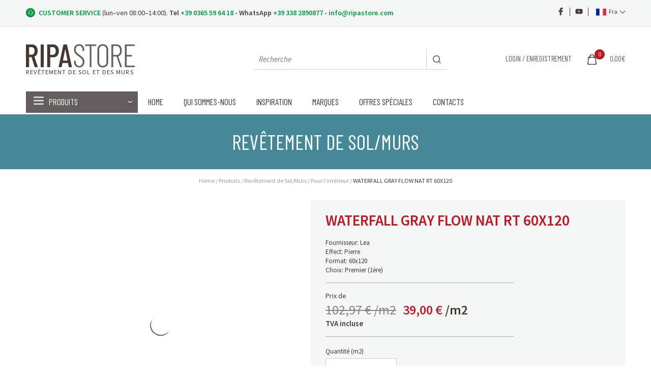

--- FILE ---
content_type: text/html; charset=UTF-8
request_url: https://www.ripastore.com/pavimenti-gres/waterfall-gray-flow-nat-rt-60x120-0017058.html
body_size: 16880
content:
<!DOCTYPE html>
<html class="no-js" lang="fr-FR">
    <head>
		<!--{ripa_localizzazione_prodotto}-->
        <title>Rev&ecirc;tement de Sol Lea WATERFALL GRAY FLOW NAT RT 60X120 - Ripastore</title>
        <meta name="description" content="Produit par Lea, le Waterfall Gray Flow Nat Rt 60x120 c&#039;est un rev&ecirc;tement de sol façon pierre. Made in Italy, TVA et frais de livraison inclus!">
		<meta name="keywords" content="Rev&ecirc;tement de Sol Lea WATERFALL GRAY FLOW NAT RT 60X120, Lea, Premier (1ère) choix, ">
		<link rel="canonical" href="https://www.ripastore.com/planchers-sols-gres/waterfall-gray-flow-nat-rt-60x120-0017058.html">
        <meta name="viewport" content="width=device-width,user-scalable=1,minimum-scale=.5,maximum-scale=3">
<meta charset="utf-8">

<!-- CSS esterni -->
<link href="//fonts.googleapis.com/css?family=Barlow+Condensed:300,400,600|Source+Sans+Pro:300,400,400i,600,700" rel="stylesheet">
<link href="/js/vendor/fancyapps/jquery.fancybox.css" rel="stylesheet">
<!-- // CSS esterni -->

<!-- 
    CSS SITO
    le media query sono definite nei css invece che come attributi del tag <link> 
    per facilitare eventuale unificazione / minificazione dei css
-->
<link href="/css/form.css" rel="stylesheet" type="text/css">
<link href="/css/main.css" rel="stylesheet" type="text/css">
 <link href="/css/custom.css" rel="stylesheet" type="text/css">
 <link href="/css/new_coockies_popup.css" rel="stylesheet" type="text/css"> <!--css per pop-up coockie-->
<link href="/css/main_smartphone.css" rel="stylesheet" type="text/css"><!-- max width 1023 -->
<link href="/css/main_tablet.css" rel="stylesheet" type="text/css">
<link href="/css/main_desktop.css" rel="stylesheet" type="text/css"><!-- min width 1024 -->
<link href="/css/menu2.css" rel="stylesheet" type="text/css">
<link rel="stylesheet" href="/font-awesome/css/font-awesome.min.css">

<!-- CSS per il solo menu -->
<link rel="stylesheet" type="text/css" href="/css/menu.css">

<link href="/css/jquery-ui.min.css" rel="stylesheet" type="text/css">
<link href="/css/jquery-ui.theme.min.css" rel="stylesheet" type="text/css">
<!-- // CSS sito -->

<!-- 
    JS INIT
    Funzionalità necessarie all'init della pagina, non spostare
-->
<script src="/js/lib/LoaderManager.js" type="text/javascript"></script>
<script src="/js/boot.js" type="text/javascript"></script>

<link rel="icon" href="/img/favicon.ico" />
<!-- 0,00 -->

<!-- Google Tag Manager -->
<script>(function(w,d,s,l,i){w[l]=w[l]||[];w[l].push({'gtm.start':
    new Date().getTime(),event:'gtm.js'});var f=d.getElementsByTagName(s)[0],
    j=d.createElement(s),dl=l!='dataLayer'?'&l='+l:'';j.async=true;j.src=
    'https://www.googletagmanager.com/gtm.js?id='+i+dl;f.parentNode.insertBefore(j,f);
    })(window,document,'script','dataLayer','GTM-PJRZDW8');</script>
<!-- End Google Tag Manager -->


        <link rel="stylesheet" type="text/css" href="/css/products_common.css">        
		<link rel="stylesheet" type="text/css" href="/css/checkout-cart.css">
        <link rel="stylesheet" type="text/css" href="/css/home.css">
        <link rel="stylesheet" type="text/css" href="/css/products_detail.css">
		<link rel="alternate" href="https://www.ripastore.com/pavimenti-gres/waterfall-gray-flow-nat-rt-60x120-0074584.html" hreflang="it" />
<link rel="alternate" href="https://www.ripastore.com/italian-floor-gres/waterfall-gray-flow-nat-rect-60x120-0063830.html" hreflang="en" />
<link rel="alternate" href="https://www.ripastore.com/planchers-sols-gres/waterfall-gray-flow-nat-rt-60x120-0017058.html" hreflang="fr" />
<link rel="alternate" href="https://www.ripastore.com/feinsteinzeugfliesen/waterfall-gray-flow-nat-rt-60x120-0022417.html" hreflang="de" />

    </head>
    <body class="page_product_detail">
        <div id="main_wrapper">
            		<div id="alert_noscript" role="alert">
			Warning, javascript is disabled in your browser, this may affect your experience browsing this site.
		</div>

            <!-- Google Tag Manager (noscript) -->
<noscript><iframe src="https://www.googletagmanager.com/ns.html?id=GTM-PJRZDW8"
    height="0" width="0" style="display:none;visibility:hidden"></iframe></noscript>
    <!-- End Google Tag Manager (noscript) -->

<div id="page_header">
    
    <div id="page_header_top" class="w_center desk_only clearfix">
        <p class="info">
            <strong class="title">CUSTOMER SERVICE</strong> (lun–ven 08:00–14:00).
            <strong class="contact">Tel <a href="tel:00390365596418" style="color: #009640;">+39 0365 59 64 18</a> - WhatsApp <a href="https://api.whatsapp.com/send?phone=393382890877" style="color: #009640;">+39 338 2890877</a> - <a href="mailto:info@ripastore.com" style="color: #009640;"> info@ripastore.com</a></strong>
        </p>
        <nav class="lang">
            <label class="as_link current" for="ph_lang_toggler"><img src="/img/flag_fr.svg" alt="France" width="30">Fra</label>
            <input type="checkbox" id="ph_lang_toggler" autocomplete="off">
            <ul class="reset">
                <li ><a class="as_link" href="/"><img src="/img/flag_it.svg" alt="Italia" width="30">Ita</a></li>
                <li><a class="as_link" href="/en/"><img src="/img/flag_en.svg" alt="Great Britain" width="30">Eng</a></li>
                <li><a class="as_link" href="/de/"><img src="/img/flag_de.svg" alt="Deutschland" width="30">Deu</a></li>
                <li class="active"><a class="as_link" href="/fr/"><img src="/img/flag_fr.svg" alt="France" width="30">Fra</a></li>
            </ul>
        </nav>
        <a class="shortcut-account" href="https://www.youtube.com/channel/UC6qgWDxG_FRg1tbl0m0Rz-A"><img src="/img/ico_youtube_lite.png" alt=""></a>
        <a class="shortcut-favs" href="https://www.facebook.com/ripastoreitalianfloorgres/"><img src="/img/ico_facebook_lite.png" alt=""></a>
    </div>

    <div id="page_header_top_mobile" class="w_center mobile_only clearfix">
        <nav class="lang">
            <label class="as_link current" for="ph_lang_toggler"><img src="/img/flag_fr.svg" alt="France" width="30">Fra</label>
            <input type="checkbox" id="ph_lang_toggler" autocomplete="off">
            <ul class="reset">
                <li><a class="as_link" href="/"><img src="/img/flag_it.svg" alt="Italia" width="30">Ita</a></li>
                <li><a class="as_link" href="/en/"><img src="/img/flag_en.svg" alt="Great Britain" width="30">Eng</a></li>
                <li><a class="as_link" href="/de/"><img src="/img/flag_de.svg" alt="Deutschland" width="30">Deu</a></li>
                <li class="active"><a class="as_link" href="/fr/"><img src="/img/flag_fr.svg" alt="France" width="30">Fra</a></li>
            </ul>
        </nav>

        <a class="shortcut-phone" href="tel:00390365596418"><img src="/img/ico_phone.png" alt=""></a>
        <a class="shortcut-wa" href="https://api.whatsapp.com/send?phone=393382890877"><img src="/img/ico_whatsapp.png" alt=""></a>
        <a class="shortcut-mail br-shortcut" href="mailto:info@ripastore.com"><img src="/img/ico_email.png" alt=""></a>

        <a class="shortcut-favs" href="https://www.facebook.com/ripastoreitalianfloorgres/"><img src="/img/ico_facebook_lite.png" alt=""></a>
        <a class="shortcut-account br-shortcut" href="https://www.youtube.com/channel/UC6qgWDxG_FRg1tbl0m0Rz-A"><img src="/img/ico_youtube_lite.png" alt=""></a>
    </div>

    <header id="page_header_bottom" class="white_mobile desk_only">
        <input type="checkbox" name="ph_menu_toggler_checkbox" id="ph_menu_toggler_checkbox" autocomplete="off" >
        <label id="ph_menu_toggler" for="ph_menu_toggler_checkbox">toggle menu</label>
            
        <div class="w_center clearfix">
            
            <h2 id="ph_logo">
                <a href="/fr/">
                    <img src="/img/logo.svg" alt="Ripastore logo">
                    <span class="payoff" style="font-size: 0.79rem;">REVÊTEMENT DE SOL ET DES MURS</span>
                </a>
            </h2>
                
            <div id="ph_tools">
                <label class="shortcut-search" for="ph_search_pane_toggler">Recherche</label>
                <input type="checkbox" id="ph_search_pane_toggler" autocomplete="off">
                <div id="ph_search_pane">
                    <label for="ph_search_pane_toggler" class="close">Fin de la recherche</label>
                    <form action="/showPage.php">
                        <input type='hidden' name='template' value='prodotto'>
                        <input type='hidden' name='masterPage' value='product-search.html'>
						<input type='hidden' name='language' value='1003'>
                        <input type="search" name="search" placeholder="Recherche">
                        <button type="submit">confirmer</button>
                    </form>
                </div>
                <a class="cart-total" href="/fr/panier" id="totalCartHeader">
                    
                    0,00&euro;
                    
                </a>
                <a class="shortcut-cart shortcut-toggler" href="/fr/panier">
                    Carrello
                    <span class="bubble" id="numberProduct">0</span>
                </a>
                <style>
                    .login_account {
                        color: #635E5B;
                        margin-right: 2%;
                        vertical-align: middle;
                        text-transform: uppercase;
                        font-family: 'Barlow Condensed', sans-serif;
                        margin-top: 8px;
                        float: right;
                    }
                    .cart-total{
                        color: #635E5B;
                        vertical-align: middle;
                        text-transform: uppercase;
                        font-family: 'Barlow Condensed', sans-serif;
                        margin-top: 8px;
                        float: right; 
                    }
                </style>

                
                <a class="login_account" href="/fr/login">Login / Enregistrement</a>
                
            </div>
        </div>
                
        <!-- Riga del menu -->
        <div id="ph_nav_pane" class="w_center clearfix">
            <nav id="nav" role="navigation" class="special_font_1">
                <a href="#nav" title="Show navigation">Show navigation</a>
                <a href="#" title="Hide navigation">Hide navigation</a>
                <ul>                    
                    <li id="prodotti">
                        <a href="/" aria-haspopup="true">Produits</a>
                        <ul>
                            <li><a id="pavimenti" href="/planchers-sols-gres/revetement-sol/">Revêtement de Sol</a></li>
                            <li><a id="rivestimenti" href="/planchers-sols-gres/revetement-mur/">Revêtement des murs</a></li>
                            <li><a id="mosaici" href="/planchers-sols-gres/mosaique/">Mosaïque</a></li>
                            <!-- <li><a id="sanitari" href="/">Sanitari</a></li>
                            <li><a id="rubinetteria" href="/">Rubinetteria</a></li>
                            <li><a id="doccia" href="/">Piatti Doccia</a></li> -->
                            <li><a id="accessori_posa" href="/planchers-sols-gres/materiaux-pose/">Materiaux de pose</a></li>
                        </ul>
                    </li>
                    <li><a href="/fr/" >Home</a></li>
                    <li><a href="/planchers-sols-gres/-0004946.html">Qui sommes-nous</a></li>
                    <li><a href="/planchers-sols-gres/inspiration-idees-rendre-maison-unique-0080315.html">Inspiration</a></li>
                    <li><a href="/marques/">Marques</a></li>
                    <li><a href="/planchers-sols-gres/revetements-promotion-0005015.html">Offres spéciales</a></li>
                    <li><a href="/fr/contacts">Contacts</a></li>
                </ul>
            </nav>
        </div> <!-- // #ph_nav_pane -->
            
        </header> <!-- // #page_header_bottom -->


        <!-- menu mobile -->
        <header id="page_header_bottom" class="white_mobile mobile_only">
        <span style="font-size: 30px;
        cursor: pointer;
        margin: 23px 0 0 20px;
        float: left;
        position: absolute;
        z-index: 2;" onclick="openNav()">&#9776;</span>
            
        <div class="w_center clearfix">            
            <h2 id="ph_logo">
                <a href="/">
                    <img src="/img/logo.svg" alt="Ripastore logo">
                    <span class="payoff">REVÊTEMENT DE SOL ET DES MURS</span>
                </a>
            </h2>
                
            <div id="ph_tools">
                <a class="shortcut-cart shortcut-toggler" href="/fr/panier">
                    Panier
                    <span class="bubble" id="numberProduct">0</span>
                </a>


            </div>
        </div>
        <div id="sidenav_background"></div>
        <div id="mySidenav" class="sidenav">
            <a href="javascript:void(0)" class="closebtn" onclick="closeNav()">&times;</a>
            <div id="ph_search_pane">
                <form action="/showPage.php">
                    <input type='hidden' name='template' value='prodotto'>
                    <input type='hidden' name='masterPage' value='product-search.html'>
                    <input type='hidden' name='language' value='1003'>
                    <input type="search" name="search" placeholder="Recherche">
                    <button type="submit">confirmer</button>
                </form>
            </div>
            <ul>                    
                <li><a href="/fr/" >Home</a></li>
                <li><a aria-haspopup="true" id="menu_prodotti" class="menu_prodotti">Produits</a>
                    <ul class="sub_menu_prod" id="sub_menu_prod">
                        <li><a  href="/planchers-sols-gres/revetement-sol/">Revêtement de Sol</a></li>
                        <li><a  href="/planchers-sols-gres/revetement-mur/">Revêtement des murs</a></li>
                        <li><a  href="/planchers-sols-gres/mosaique/">Mosaici</a></li>
                        <li><a   href="/planchers-sols-gres/materiaux-pose/">Materiaux de pose</a></li>
                    </ul>
                </li>                
                <li><a href="/planchers-sols-gres/-0004946.html">Qui sommes-nous</a></li>
                <li><a href="/planchers-sols-gres/inspiration-idees-rendre-maison-unique-0080315.html">Inspiration</a></li>
                <li><a href="/marques/">Marques</a></li>
                <li><a href="/planchers-sols-gres/revetements-promotion-0005015.html">Offres spéciales</a></li>
                <li><a href="/fr/contacts">Contacts</a></li>
                <nav class="lang">
                    <label class="as_link current" for="ph_lang_toggler"><img src="/img/flag_fr.svg" alt="France" width="20"></label>
                    <input type="checkbox" id="ph_lang_toggler" autocomplete="off">
                    <ul class="reset">
                        <li><a class="as_link" href="/"><img src="/img/flag_it.svg" alt="Italia" width="20"></a></li>
                        <li><a class="as_link" href="/en/"><img src="/img/flag_en.svg" alt="Great Britain" width="20"></a></li>
                        <li><a class="as_link" href="/de/"><img src="/img/flag_de.svg" alt="Deutschland" width="20"></a></li>
                        <li class="active"><a class="as_link" href="/fr/"><img src="/img/flag_fr.svg" alt="France" width="20"></a></li>
                    </ul>
                </nav>                
                <li id="user">                
                    
                    <a href="/fr/login">Connectez-vous au site</a>
                    </li>
            </ul>
        </div>

        </header> <!-- // #page_header_bottom -->


        </div> <!-- // #page_header -->
        <script>

        /* Set the width of the side navigation to 250px */
        function openNav() {
        document.getElementById("mySidenav").style.width = "80%";
        document.getElementById("sidenav_background").style.display = 'block';

        }
        /* Set the width of the side navigation to 0 */
        function closeNav() {
        document.getElementById("mySidenav").style.width = "0";
        document.getElementById("sidenav_background").style.display = 'none';

        }

        var show = function (elem) {
        elem.style.display = 'block';
        };

        var hide = function (elem) {
        elem.style.display = 'none';
        };

        var toggle = function (elem) {

        // If the element is visible, hide it
        if (window.getComputedStyle(elem).display === 'block') {
        hide(elem);
        return;
        }
        // Otherwise, show it
        show(elem);

        };

        // Listen for click events
        document.addEventListener('click', function (event) {

        // Make sure clicked element is our toggle
        if (!event.target.classList.contains('menu_prodotti')) return;

        // Prevent default link behavior
        event.preventDefault();

        // Get the content
        // var content = document.querySelector(event.target.hash);
        var content = document.getElementById("sub_menu_prod");
        if (!content) return;

        // Toggle the content
        toggle(content);

        }, false);
        //   document.getElementById("sub_menu_prod").style.display = 'block';

        </script>
			
            <main>
                <header class="page_header center w_center">
                    <h1 class="page_title special_font_1">Rev&ecirc;tement de Sol/Murs</h1>
                    <a class="back" href="/planchers-sols-gres/revetement-sol/">Arrière</a>
                </header>
                <nav class="breadcrumbs center w_center px756">
                    <a href="/fr/">Home</a>
                    
                    <a href="/planchers-sols-gres/">Produits</a>
                    <a href="/planchers-sols-gres/revetement-sol/">Rev&ecirc;tement de Sol/Murs</a>
					 
                    <a href="/planchers-sols-gres/revetement-sol/interieur/">Pour l&#039;int&eacute;rieur</a>
						
                    
                    WATERFALL GRAY FLOW NAT RT 60X120
                </nav>
        
                <article class="clearfix product_detail_content">
                    
                    <div class="w_center of_hidden">
                        
                        <!-- GALLERY -->
                        <div class="pdc_gallery" data-product-code="LGXWF10">
                            <div class="slider">
                            </div>
                            <div class="bullet_container">
                            </div>
                        </div>
                        <!-- // GALLERY -->
                        <!-- AREA ACQUISTO -->
                        <section class="pdc_shop">
                            
                            <h1 class="main_title">WATERFALL GRAY FLOW NAT RT 60X120</h1>
                            <p class="info">
                                Fournisseur: Lea <br>
                                Effect: Pierre<br>
                                Format: 60x120 <!--<a href="#">(vedi altre misure)</a>--><br/>
                                Choix: Premier (1ère)
                            </p>
                            <p class="price">
								
                                <span class="range">Prix de</span> <br>
                                <span class="old">102,97 € /<span class="lower">M2</span></span>
                                <strong class="current"><em>39,00 €</em> /<span class="lower">M2</span></strong>
                                <br/><strong>TVA incluse</strong>
								
                            </p>
                    
                            <form class="cart_selection cart_selection_mq" autocomplete="off" action="/sarat/cart/addToCart.php" method="POST" id="addToCart">
                                <input type="hidden" name="title" id="title" value="WATERFALL GRAY FLOW NAT RT 60X120" />
                                <input type="hidden" name="itemId" id="itemId" value="11261" />
                                <input type="hidden" name="confezione" id="confezione" value="1.44">
								<input type="hidden" name="quantity" id="quantity" value="">
                                <input type="hidden" name="price" id="price" value="56.16">
                                <input type="hidden" name="lang" id="lang" value="1003">
                                <div>
                                    <div class="cart_quantity">
                                        <span class="controls as_number">
                                            <label for="mq" class="title">Quantité (<span class="lower">M2</span>)</label>
                                            <input class="ej_price_calculator" type="number" name="mq" id="mq" value="" min="0" step="0.01">
                                            <span class="note">M2 par boîte: 1,440</span>
                                        </span>
                                        <div class="sfrido_box">
                                            <input name="mq_extra" id="checkbox_scarto" type="checkbox">
                                            <label class="label_checkbox required" for="checkbox_scarto" id="label_checkbox_scarto">
                                                + 10% di scarto
                                            </label>
                                        </div>
                                    </div>
                                </div>
                        
                                <p class="summary">
                                    <span class="title">Montant pour <strong><span data-role="packs"></span> boîtes</strong> (TVA incluse)</span>
                                    <span class="amount" style="padding: 3px 15px 0 45px"><span data-role="price" id="priceTotalProduct"></span></span>
                                </p>
                        
                                <button type="submit">Ajouter au panier</button>
                        
                                <p class="extra">
                                    
                                    <!--  -->
                                </p>
                        
                            </form>
                            
                            <form id="prod-campione" class="form-hidden" method="POST" action="/sarat/cart/addToCart.php">
                                <input type="hidden" name="title" value="Échatillon du produit<br/>WATERFALL GRAY FLOW NAT RT 60X120" />
                                <input type="hidden" name="itemId" value="3392" />
                                <input type="hidden" name="quantity" value="1" />
                                <input type="hidden" name="prodotto_padre" value="11261" />
                            </form>

<!--							<aside class="call_for_contact">
								<strong>VUOI RICEVERE UN'OFFERTA PERSONALIZZATA PER QUESTO ORDINE?</strong> <br>
								Contattaci al +39 0365 59 64 18 o scrivi a ordini@ripastore.com
							</aside>-->
                        </section>
                        <!-- // AREA ACQUISTO -->
                                
                        <div class="pdc_info_tab_wrapper">
                
                            <section class="pdc_info_tab">
                                <h4 class="title">Information</h4>
                                <div class="content">
                                    <table>
                                        <tr>
                                            <td><strong>Code de produit</strong> LGXWF10</td>
                                            <td><strong>Material</strong> Grès Cérame</td>
                                        </tr>
                                        <tr>
                                            <td><strong>Effect</strong> Pierre</td>
                                            <td><strong>Spessore</strong> 10.5 mm</td>
                                        </tr>
                                        <tr>
                                            <td><strong>Disponibilité</strong> Sur demande</td>
                                            <td><strong>Utilise</strong> Carreaux/Carrelage Mural</td>
                                        </tr>
                                        <tr>
                                            <td><strong>Pays d'origine</strong> Italie</td>
                                            <td><strong><span class="lower">M2</span> par boîte</strong> 1,440</td>
                                        </tr>
                                        <tr>
                                            <td><strong>Spécification</strong> Matt Rectifié</td>
                                            <td><strong>Box multiples</strong> pas specifié</td>
                                        </tr>
                                        <tr>
                                            <td><strong>Format</strong> 60x120 </td>
                                            <td><!--<strong>Colore</strong>--></td>
                                        </tr>
                                    </table>
                                </div>
                            </section>
                            <section class="pdc_info_tab">
							
                            </section>
                            <section class="pdc_info_tab">
                                <a href="/marques/lea/waterfall/" class="" style="color: #443832;">
                                    <h4 class="title">Serie WATERFALL</h4>
                                </a>
                                <div class="content">
                                    <div class="text">
                                        <p>Waterfall réinterprète une pierre rocailleuse et antique comme l'ardoise.
Recréant sur la surface du grès cérame les effets chromatiques typiques des pierres de roche sédimentaires, Waterfall utilise des textures, des irrégularités et des variations de couleur pour exprimer le passage du temps.
Les nuances, principalement gris, allant d'un écoulement sombre et sombre, à l'écoulement plus clair et ivoire, rappelant l'oxydation naturelle de la pierre.
</p>
                                        <ul class="reset features_icons">
                                            <li><img width="50" src="/img/icone_prodotti/riscaldamento-pavimento-compatibile.svg" alt="Icona" title="COMPATIBLE AVEC LE CHAUFFAGE AU SOL"></li><li><img width="50" src="/img/icone_prodotti/ambiente-interno.svg" alt="Icona" title="Les caractéristiques de ce produit le rendent approprié pour l'installation d'intérieur seulement."></li><li><img width="50" src="/img/icone_prodotti/resistenza-scivolamento-r10.svg" alt="Icona" title="RÉSISTANCE À LA GLISSANCE R10: afin de garantir la sécurité dans tous les environnements, nous recommandons d'utiliser des produits allant de R9 à R10 pour l’intérieur et à partir de R10 pour l’extérieur."></li>
                                        </ul>
                                    </div>
                                </div>
                            </section>
                        </div>
                
                        <aside class="pdc_extra">
							
                            <div class="item brand">
                                <a href="/marques/lea/" class="">
                                    <img src="/loghi/gest_marche_logo_37.jpg" alt="Lea">
                                    <span class="link_label">VOIR LA FICHE DU FORNISSEUR</span>
                                </a>
                            </div>
                            <div class="item customer_service">
                                <p class="">
                                    <strong class="title">Customer service</strong> <br>
                                    Tel <strong>+39 0365 59 64 18</strong> <br>
                                    WhatsApp <strong>+39 338 2890877</strong> <br>
                                    <br>
                                    LU-VEN 08:00–14:00
                                </p>
                            </div>
                        </aside>

                        <hr class="divisorioGrigio">
                    <!--- ========= BANNER AZZURRO PREVENTIVO ============-->  
                    <a href="/contatti">
                        <div class="bannerPreventivoProdotti">                                
                            <div class="bannerPreventivoProdotti-inner">
                                <h3>DEMANDEZ UN DEVIS GRATUIT</h3>
                                <p>
                                    Décrivez ce dont vous avez besoin pour recevoir un devis personnalisé.
                                </p>
                            </div>                               
                        </div>
                    </a>
                    <!--- ========= // BANNER AZZURRO PREVENTIVO ============-->  
                    </div>


                    </div> 
                    </article>

                <!-- FEATURES -->
                <article id="hc_features">
                    <div class="w_center">
                        <ul id="hc_features_slideshow" class="reset clearfix">
                            
                            <li class="item prezzi">
                                <h4 class="title">Meilleurs prix</h4>
                                <p><table>
	<colgroup>
		<col />
	</colgroup>
	<tbody>
		<tr>
			<td>
			<table>
				<colgroup>
					<col />
				</colgroup>
				<tbody>
					<tr>
						<td style="text-align: center;">Réductions incontournables sur plus de 5600 produits des meilleurs Marques du secteur</td>
					</tr>
				</tbody>
			</table>
			</td>
		</tr>
	</tbody>
</table>
</p>
                            </li>
                            
                            <li class="item assistenza">
                                <h4 class="title">Assistance &agrave; 360&deg;</h4>
                                <p><table>
	<colgroup>
		<col />
	</colgroup>
	<tbody>
		<tr>
			<td style="text-align: center;">Nous sommes toujours à votre complète disposition, avant, pendant et après la commande</td>
		</tr>
	</tbody>
</table>
</p>
                            </li>
                            
                            <li class="item spedizioni">
                                <h4 class="title">Livraisons s&ucirc;res</h4>
                                <p><table>
	<colgroup>
		<col />
	</colgroup>
	<tbody>
		<tr>
			<td style="text-align: center;">Transports assurés incluant appel téléphonique préalable et assistance déchargement</td>
		</tr>
	</tbody>
</table>
</p>
                            </li>
                            
                            <li class="item resi">
                                <h4 class="title">Retour facile</h4>
                                <p><table>
	<colgroup>
		<col />
	</colgroup>
	<tbody>
		<tr>
			<td style="text-align: center;">Si ce n'est pas ce que vous cherchiez pas de soucis! le retour est toujours garanti!</td>
		</tr>
	</tbody>
</table>
</p>
                            </li>
                            
                            <li class="item preventivi">
                                <h4 class="title">Offres personnalis&eacute;es</h4>
                                <p><table>
	<colgroup>
		<col />
	</colgroup>
	<tbody>
		<tr>
			<td style="text-align: center;">pour les professionnels ou les clients ayant des exigences particulières</td>
		</tr>
	</tbody>
</table>
</p>
                            </li>
                            
                        </ul>
                    </div>
                </article>
                <!-- // FEATURES -->

                <article class="clearfix product_detail_content">                    
                    <div class="w_center of_hidden">
                        <!-- 
                        <div class="pdc_products_showcase">
                            <h5 class="title special_font_1"><span>Produits connexes</span></h5>
                            <ul class="reset grid">
                                
                                <li class="product_box_item">
                                    <a href="/planchers-sols-gres/waterfall-mosaique-36-gray-flow-nat-30x30-0017097.html">
                                        <figure class="image">
                                            
                                            <img src="imgprodotti/LGCWF15.jpg" onerror="this.src = '/images/placeholder_noImage'+Math.floor((Math.random() * 3) + 1)+'.png';" alt="Miniatura prodotto">
                                        </figure>
                                        <div class="info">
<!--                                            
                                            <h3 class="title">WATERFALL MOSAÏQUE 36 GRAY FLOW NAT 30X30</h3>
                                            <p class="subtitle">Format 40 30x30</p>
                                            <p class="price">
												<strong><em>55,10 €</em> /<span class="lower">M2</span></strong> <br/>
												
												<span><b>TVA incluse</b></span><br/><span style="font-size: 12px">Frais de livraison INCLUS à partir de 10 unités</span>
												
											</p>
                                        </div>
                                    </a>
                                </li>
                                
                                <li class="product_box_item">
                                    <a href="/planchers-sols-gres/waterfall-ivory-flow-nat-rt-60x120-0017062.html">
                                        <figure class="image">
                                            
                                            <img src="imgprodotti/LGXWF20.jpg" onerror="this.src = '/images/placeholder_noImage'+Math.floor((Math.random() * 3) + 1)+'.png';" alt="Miniatura prodotto">
                                        </figure>
                                        <div class="info">
<!--                                            
                                            <h3 class="title">WATERFALL IVORY FLOW NAT RT 60X120</h3>
                                            <p class="subtitle">Format 40 60x120</p>
                                            <p class="price">
												<strong><em>39,00 €</em> /<span class="lower">M2</span></strong> <br/>
												
												<span><b>TVA incluse</b></span><br/><span style="font-size: 12px">Frais de livraison INCLUS à partir de 10 unités</span>
												
											</p>
                                        </div>
                                    </a>
                                </li>
                                
                                <li class="product_box_item">
                                    <a href="/planchers-sols-gres/waterfall-brick-ivory-flow-nat-30x60-0017090.html">
                                        <figure class="image">
                                            
                                            <img src="imgprodotti/LGVWF25.jpg" onerror="this.src = '/images/placeholder_noImage'+Math.floor((Math.random() * 3) + 1)+'.png';" alt="Miniatura prodotto">
                                        </figure>
                                        <div class="info">
<!--                                            
                                            <h3 class="title">WATERFALL BRICK IVORY FLOW NAT 30X60</h3>
                                            <p class="subtitle">Format 40 30x60</p>
                                            <p class="price">
												<strong><em>59,50 €</em> /<span class="lower">M2</span></strong> <br/>
												
												<span><b>TVA incluse</b></span><br/><span style="font-size: 12px">Frais de livraison INCLUS à partir de 10 unités</span>
												
											</p>
                                        </div>
                                    </a>
                                </li>
                                
                                <li class="product_box_item">
                                    <a href="/planchers-sols-gres/waterfall-dark-flow-lapp-rt-90x90-0017021.html">
                                        <figure class="image">
                                            
                                            <img src="imgprodotti/LG9WFX0.jpg" onerror="this.src = '/images/placeholder_noImage'+Math.floor((Math.random() * 3) + 1)+'.png';" alt="Miniatura prodotto">
                                        </figure>
                                        <div class="info">
<!--                                            
                                            <h3 class="title">WATERFALL DARK FLOW LAPP. RT 90X90</h3>
                                            <p class="subtitle">Format 40 90x90</p>
                                            <p class="price">
												<strong><em>37,90 €</em> /<span class="lower">M2</span></strong> <br/>
												
												<span><b>TVA incluse</b></span><br/><span style="font-size: 12px">Frais de livraison INCLUS à partir de 10 unités</span>
												
											</p>
                                        </div>
                                    </a>
                                </li>
                                
                                <li class="product_box_item">
                                    <a href="/planchers-sols-gres/waterfall-muretto-3d-silver-flow-lapp-29x59-0017047.html">
                                        <figure class="image">
                                            
                                            <img src="imgprodotti/LGVWFD3.jpg" onerror="this.src = '/images/placeholder_noImage'+Math.floor((Math.random() * 3) + 1)+'.png';" alt="Miniatura prodotto">
                                        </figure>
                                        <div class="info">
<!--                                            
                                            <h3 class="title">WATERFALL MURETTO 3D SILVER FLOW LAPP. 29X59</h3>
                                            <p class="subtitle">Format 40 30x60</p>
                                            <p class="price">
												<strong><em>156,30 €</em> /<span class="lower">M2</span></strong> <br/>
												
												<span><b>TVA incluse</b></span><br/><span style="font-size: 12px">Frais de livraison INCLUS à partir de 10 unités</span>
												
											</p>
                                        </div>
                                    </a>
                                </li>
                                
                                <li class="product_box_item">
                                    <a href="/planchers-sols-gres/waterfall-silver-flow-nat-rt-30x60-0017095.html">
                                        <figure class="image">
                                            
                                            <img src="imgprodotti/LGVWFN3.jpg" onerror="this.src = '/images/placeholder_noImage'+Math.floor((Math.random() * 3) + 1)+'.png';" alt="Miniatura prodotto">
                                        </figure>
                                        <div class="info">
<!--                                            
                                            <h3 class="title">WATERFALL SILVER FLOW NAT RT 30X60</h3>
                                            <p class="subtitle">Format 40 30x60</p>
                                            <p class="price">
												<strong><em>30,30 €</em> /<span class="lower">M2</span></strong> <br/>
												
												<span><b>TVA incluse</b></span><br/><span style="font-size: 12px">Frais de livraison INCLUS à partir de 10 unités</span>
												
											</p>
                                        </div>
                                    </a>
                                </li>
                                
                                <li class="product_box_item">
                                    <a href="/planchers-sols-gres/waterfall-silver-flow-nat-rt-45x90-0017067.html">
                                        <figure class="image">
                                            
                                            <img src="imgprodotti/LGGWFN3.jpg" onerror="this.src = '/images/placeholder_noImage'+Math.floor((Math.random() * 3) + 1)+'.png';" alt="Miniatura prodotto">
                                        </figure>
                                        <div class="info">
<!--                                            
                                            <h3 class="title">WATERFALL SILVER FLOW NAT RT 45X90</h3>
                                            <p class="subtitle">Format 40 45x90</p>
                                            <p class="price">
												<strong><em>32,10 €</em> /<span class="lower">M2</span></strong> <br/>
												
												<span><b>TVA incluse</b></span><br/><span style="font-size: 12px">Frais de livraison INCLUS à partir de 10 unités</span>
												
											</p>
                                        </div>
                                    </a>
                                </li>
                                
                                <li class="product_box_item">
                                    <a href="/planchers-sols-gres/waterfall-marche-pls-dark-flow-grip-rt-35x60-0071123.html">
                                        <figure class="image">
                                            
                                            <img src="imgprodotti/LG2WF00.jpg" onerror="this.src = '/images/placeholder_noImage'+Math.floor((Math.random() * 3) + 1)+'.png';" alt="Miniatura prodotto">
                                        </figure>
                                        <div class="info">
<!--                                            
                                            <h3 class="title">WATERFALL MARCHE PLS DARK FLOW GRIP RT 35X60</h3>
                                            <p class="subtitle">Format 40 35x60</p>
                                            <p class="price">
												<strong><em>59,40 €</em> /<span class="lower">PC</span></strong> <br/>
												
												<span><b>TVA incluse</b></span><br/><span style="font-size: 12px">Frais de livraison INCLUS à partir de 10 unités</span>
												
											</p>
                                        </div>
                                    </a>
                                </li>
                                
                                <li class="product_box_item">
                                    <a href="/planchers-sols-gres/waterfall-gramma-72-gray-flow-nat-0017085.html">
                                        <figure class="image">
                                            
                                            <img src="imgprodotti/LGZWF71.jpg" onerror="this.src = '/images/placeholder_noImage'+Math.floor((Math.random() * 3) + 1)+'.png';" alt="Miniatura prodotto">
                                        </figure>
                                        <div class="info">
<!--                                            
                                            <h3 class="title">WATERFALL GRAMMA 72 GRAY FLOW NAT</h3>
                                            <p class="subtitle">Format 40 49.8x14.5</p>
                                            <p class="price">
												<strong><em>50,60 €</em> /<span class="lower">M2</span></strong> <br/>
												
												<span><b>TVA incluse</b></span><br/><span style="font-size: 12px">Frais de livraison INCLUS à partir de 10 unités</span>
												
											</p>
                                        </div>
                                    </a>
                                </li>
                                
                                <li class="product_box_item">
                                    <a href="/planchers-sols-gres/waterfall-mosaique-36-dark-flow-lapp-30x30-0017040.html">
                                        <figure class="image">
                                            
                                            <img src="imgprodotti/LGCWF00.jpg" onerror="this.src = '/images/placeholder_noImage'+Math.floor((Math.random() * 3) + 1)+'.png';" alt="Miniatura prodotto">
                                        </figure>
                                        <div class="info">
<!--                                            
                                            <h3 class="title">WATERFALL MOSAÏQUE 36 DARK FLOW LAPP. 30X30</h3>
                                            <p class="subtitle">Format 40 30x30</p>
                                            <p class="price">
												<strong><em>58,90 €</em> /<span class="lower">M2</span></strong> <br/>
												
												<span><b>TVA incluse</b></span><br/><span style="font-size: 12px">Frais de livraison INCLUS à partir de 10 unités</span>
												
											</p>
                                        </div>
                                    </a>
                                </li>
                                
                                <li class="product_box_item">
                                    <a href="/planchers-sols-gres/waterfall-ivory-flow-nat-rt-60x60-0017057.html">
                                        <figure class="image">
                                            
                                            <img src="imgprodotti/LGWWFN2.jpg" onerror="this.src = '/images/placeholder_noImage'+Math.floor((Math.random() * 3) + 1)+'.png';" alt="Miniatura prodotto">
                                        </figure>
                                        <div class="info">
<!--                                            
                                            <h3 class="title">WATERFALL IVORY FLOW NAT RT 60X60</h3>
                                            <p class="subtitle">Format 40 60x60</p>
                                            <p class="price">
												<strong><em>30,30 €</em> /<span class="lower">M2</span></strong> <br/>
												
												<span><b>TVA incluse</b></span><br/><span style="font-size: 12px">Frais de livraison INCLUS à partir de 10 unités</span>
												
											</p>
                                        </div>
                                    </a>
                                </li>
                                
                                <li class="product_box_item">
                                    <a href="/planchers-sols-gres/waterfall-marche-pls-ivory-flow-lapp-rt-35x120-0071133.html">
                                        <figure class="image">
                                            
                                            <img src="imgprodotti/LG8WF70.jpg" onerror="this.src = '/images/placeholder_noImage'+Math.floor((Math.random() * 3) + 1)+'.png';" alt="Miniatura prodotto">
                                        </figure>
                                        <div class="info">
<!--                                            
                                            <h3 class="title">WATERFALL MARCHE PLS IVORY FLOW  LAPP. RT 35X120</h3>
                                            <p class="subtitle">Format 40 35x120</p>
                                            <p class="price">
												<strong><em>130,00 €</em> /<span class="lower">PC</span></strong> <br/>
												
												<span><b>TVA incluse</b></span><br/><span style="font-size: 12px">Frais de livraison INCLUS à partir de 10 unités</span>
												
											</p>
                                        </div>
                                    </a>
                                </li>
                                
                                <li class="product_box_item">
                                    <a href="/planchers-sols-gres/waterfall-gray-flow-lapp-rt-60x120-0017024.html">
                                        <figure class="image">
                                            
                                            <img src="imgprodotti/LGXWFX1.jpg" onerror="this.src = '/images/placeholder_noImage'+Math.floor((Math.random() * 3) + 1)+'.png';" alt="Miniatura prodotto">
                                        </figure>
                                        <div class="info">
<!--                                            
                                            <h3 class="title">WATERFALL GRAY FLOW LAPP. RT 60X120</h3>
                                            <p class="subtitle">Format 40 60x120</p>
                                            <p class="price">
												<strong><em>43,20 €</em> /<span class="lower">M2</span></strong> <br/>
												
												<span><b>TVA incluse</b></span><br/><span style="font-size: 12px">Frais de livraison INCLUS à partir de 10 unités</span>
												
											</p>
                                        </div>
                                    </a>
                                </li>
                                
                                <li class="product_box_item">
                                    <a href="/planchers-sols-gres/waterfall-brick-dark-flow-nat-30x60-0017088.html">
                                        <figure class="image">
                                            
                                            <img src="imgprodotti/LGVWF05.jpg" onerror="this.src = '/images/placeholder_noImage'+Math.floor((Math.random() * 3) + 1)+'.png';" alt="Miniatura prodotto">
                                        </figure>
                                        <div class="info">
<!--                                            
                                            <h3 class="title">WATERFALL BRICK DARK FLOW NAT 30X60</h3>
                                            <p class="subtitle">Format 40 30x60</p>
                                            <p class="price">
												<strong><em>59,50 €</em> /<span class="lower">M2</span></strong> <br/>
												
												<span><b>TVA incluse</b></span><br/><span style="font-size: 12px">Frais de livraison INCLUS à partir de 10 unités</span>
												
											</p>
                                        </div>
                                    </a>
                                </li>
                                
                                <li class="product_box_item">
                                    <a href="/planchers-sols-gres/waterfall-gramma-72-dark-flow-nat-0017084.html">
                                        <figure class="image">
                                            
                                            <img src="imgprodotti/LGZWF70.jpg" onerror="this.src = '/images/placeholder_noImage'+Math.floor((Math.random() * 3) + 1)+'.png';" alt="Miniatura prodotto">
                                        </figure>
                                        <div class="info">
<!--                                            
                                            <h3 class="title">WATERFALL GRAMMA 72 DARK FLOW NAT</h3>
                                            <p class="subtitle">Format 40 49.8x14.5</p>
                                            <p class="price">
												<strong><em>50,60 €</em> /<span class="lower">M2</span></strong> <br/>
												
												<span><b>TVA incluse</b></span><br/><span style="font-size: 12px">Frais de livraison INCLUS à partir de 10 unités</span>
												
											</p>
                                        </div>
                                    </a>
                                </li>
                                
                            </ul>
                        </div>
                         -->
						
						
                        <div class="pdc_products_showcase">
                            <h5 class="title special_font_1"><span>Produits similaires</span></h5>
                            <ul class="reset grid">
                                
                                <li class="product_box_item">
                                    <a href="/planchers-sols-gres/system-l2-waterfall-marche-gray-flow-20mm-30x90-0017419.html">
                                        <figure class="image">
                                            <img src="imgprodotti/LGFK2C1.jpg" onerror="this.src = '/images/placeholder_noImage'+Math.floor((Math.random() * 3) + 1)+'.png';" alt="Miniatura prodotto">
                                        </figure>
                                        <div class="info">
<!--                                            <p class="title_marker special_font_1" >Stock</p>-->
                                            <h3 class="title">SYSTEM L2 WATERFALL MARCHE GRAY FLOW 20MM 30X90</h3>
                                            <p class="subtitle">Format 40 30x90</p>
                                            <p class="price">
												<strong><em>59,10 €</em> /<span class="lower">PC</span></strong> <br/>
												
												<span><b>TVA incluse</b></span>
												
                                            </p>
                                            <a href="/pavimenti-gres/system-l2-waterfall-marche-gray-flow-20mm-30x90-0017419.html" class="btn-detail">
                                                DÉTAILS
                                            </a>
                                        </div>
                                    </a>
                                </li>
                                
                                <li class="product_box_item">
                                    <a href="/planchers-sols-gres/system-l2-nextone-marche-next-taupe-20m-30x60-0071211.html">
                                        <figure class="image">
                                            <img src="imgprodotti/LGDNXJ2.jpg" onerror="this.src = '/images/placeholder_noImage'+Math.floor((Math.random() * 3) + 1)+'.png';" alt="Miniatura prodotto">
                                        </figure>
                                        <div class="info">
<!--                                            <p class="title_marker special_font_1" >Stock</p>-->
                                            <h3 class="title">SYSTEM L2 NEXTONE MARCHE NEXT TAUPE 20M 30X60</h3>
                                            <p class="subtitle">Format 40 30x60</p>
                                            <p class="price">
												<strong><em>47,50 €</em> /<span class="lower">PC</span></strong> <br/>
												
												<span><b>TVA incluse</b></span>
												
                                            </p>
                                            <a href="/pavimenti-gres/system-l2-nextone-marche-next-taupe-20m-30x60-0071211.html" class="btn-detail">
                                                DÉTAILS
                                            </a>
                                        </div>
                                    </a>
                                </li>
                                
                                <li class="product_box_item">
                                    <a href="/planchers-sols-gres/waterfall-silver-flow-lapp-rt-60x120-0017034.html">
                                        <figure class="image">
                                            <img src="imgprodotti/LGXWFX3.jpg" onerror="this.src = '/images/placeholder_noImage'+Math.floor((Math.random() * 3) + 1)+'.png';" alt="Miniatura prodotto">
                                        </figure>
                                        <div class="info">
<!--                                            <p class="title_marker special_font_1" >Stock</p>-->
                                            <h3 class="title">WATERFALL SILVER FLOW LAPP. RT 60X120</h3>
                                            <p class="subtitle">Format 40 60x120</p>
                                            <p class="price">
												<strong><em>43,20 €</em> /<span class="lower">M2</span></strong> <br/>
												
												<span><b>TVA incluse</b></span>
												
                                            </p>
                                            <a href="/pavimenti-gres/waterfall-silver-flow-lapp-rt-60x120-0017034.html" class="btn-detail">
                                                DÉTAILS
                                            </a>
                                        </div>
                                    </a>
                                </li>
                                
                                <li class="product_box_item">
                                    <a href="/planchers-sols-gres/waterfall-marche-pls-ivory-flow-grip-rt-35x60-0071125.html">
                                        <figure class="image">
                                            <img src="imgprodotti/LG2WF20.jpg" onerror="this.src = '/images/placeholder_noImage'+Math.floor((Math.random() * 3) + 1)+'.png';" alt="Miniatura prodotto">
                                        </figure>
                                        <div class="info">
<!--                                            <p class="title_marker special_font_1" >Stock</p>-->
                                            <h3 class="title">WATERFALL MARCHE PLS IVORY FLOW GRIP RT 35X60</h3>
                                            <p class="subtitle">Format 40 35x60</p>
                                            <p class="price">
												<strong><em>59,40 €</em> /<span class="lower">PC</span></strong> <br/>
												
												<span><b>TVA incluse</b></span>
												
                                            </p>
                                            <a href="/pavimenti-gres/waterfall-marche-pls-ivory-flow-grip-rt-35x60-0071125.html" class="btn-detail">
                                                DÉTAILS
                                            </a>
                                        </div>
                                    </a>
                                </li>
                                
                                <li class="product_box_item">
                                    <a href="/planchers-sols-gres/waterfall-brick-dark-flow-nat-30x60-0017088.html">
                                        <figure class="image">
                                            <img src="imgprodotti/LGVWF05.jpg" onerror="this.src = '/images/placeholder_noImage'+Math.floor((Math.random() * 3) + 1)+'.png';" alt="Miniatura prodotto">
                                        </figure>
                                        <div class="info">
<!--                                            <p class="title_marker special_font_1" >Stock</p>-->
                                            <h3 class="title">WATERFALL BRICK DARK FLOW NAT 30X60</h3>
                                            <p class="subtitle">Format 40 30x60</p>
                                            <p class="price">
												<strong><em>59,50 €</em> /<span class="lower">M2</span></strong> <br/>
												
												<span><b>TVA incluse</b></span>
												
                                            </p>
                                            <a href="/pavimenti-gres/waterfall-brick-dark-flow-nat-30x60-0017088.html" class="btn-detail">
                                                DÉTAILS
                                            </a>
                                        </div>
                                    </a>
                                </li>
                                
                                <li class="product_box_item">
                                    <a href="/planchers-sols-gres/unika-ecru-bocc-nat-20x40-0019356.html">
                                        <figure class="image">
                                            <img src="imgprodotti/UKN18100.jpg" onerror="this.src = '/images/placeholder_noImage'+Math.floor((Math.random() * 3) + 1)+'.png';" alt="Miniatura prodotto">
                                        </figure>
                                        <div class="info">
<!--                                            <p class="title_marker special_font_1" >Stock</p>-->
                                            <h3 class="title">UNIKA ECRU BOCC NAT 20X40</h3>
                                            <p class="subtitle">Format 4 20x40</p>
                                            <p class="price">
												<strong><em>24,70 €</em> /<span class="lower">M2</span></strong> <br/>
												
												<span><b>TVA incluse</b></span>
												
                                            </p>
                                            <a href="/pavimenti-gres/unika-ecru-bocc-nat-20x40-0019356.html" class="btn-detail">
                                                DÉTAILS
                                            </a>
                                        </div>
                                    </a>
                                </li>
                                
                                <li class="product_box_item">
                                    <a href="/planchers-sols-gres/stream-30x60-beige-str-rt-0087658.html">
                                        <figure class="image">
                                            <img src="imgprodotti/M0V6.jpg" onerror="this.src = '/images/placeholder_noImage'+Math.floor((Math.random() * 3) + 1)+'.png';" alt="Miniatura prodotto">
                                        </figure>
                                        <div class="info">
<!--                                            <p class="title_marker special_font_1" >Stock</p>-->
                                            <h3 class="title">STREAM 30X60 BEIGE STR RT</h3>
                                            <p class="subtitle">Format 52 30x60</p>
                                            <p class="price">
												<strong><em>23,30 €</em> /<span class="lower">M2</span></strong> <br/>
												
												<span><b>TVA incluse</b></span>
												
                                            </p>
                                            <a href="/pavimenti-gres/stream-30x60-beige-str-rt-0087658.html" class="btn-detail">
                                                DÉTAILS
                                            </a>
                                        </div>
                                    </a>
                                </li>
                                
                                <li class="product_box_item">
                                    <a href="/planchers-sols-gres/pietra-occitana-beige-20x20-0017792.html">
                                        <figure class="image">
                                            <img src="imgprodotti/MH77.jpg" onerror="this.src = '/images/placeholder_noImage'+Math.floor((Math.random() * 3) + 1)+'.png';" alt="Miniatura prodotto">
                                        </figure>
                                        <div class="info">
<!--                                            <p class="title_marker special_font_1" >Stock</p>-->
                                            <h3 class="title">PIETRA OCCITANA BEIGE 20X20</h3>
                                            <p class="subtitle">Format 52 20x20</p>
                                            <p class="price">
												<strong><em>23,30 €</em> /<span class="lower">M2</span></strong> <br/>
												
												<span><b>TVA incluse</b></span>
												
                                            </p>
                                            <a href="/pavimenti-gres/pietra-occitana-beige-20x20-0017792.html" class="btn-detail">
                                                DÉTAILS
                                            </a>
                                        </div>
                                    </a>
                                </li>
                                
                                <li class="product_box_item">
                                    <a href="/planchers-sols-gres/unika-mosopus-mini-cream-30x30-0021172.html">
                                        <figure class="image">
                                            <img src="imgprodotti/UKR09052.jpg" onerror="this.src = '/images/placeholder_noImage'+Math.floor((Math.random() * 3) + 1)+'.png';" alt="Miniatura prodotto">
                                        </figure>
                                        <div class="info">
<!--                                            <p class="title_marker special_font_1" >Stock</p>-->
                                            <h3 class="title">UNIKA MOS.OPUS MINI CREAM 30X30</h3>
                                            <p class="subtitle">Format 4 30x30</p>
                                            <p class="price">
												<strong><em>193,90 €</em> /<span class="lower">M2</span></strong> <br/>
												
												<span><b>TVA incluse</b></span>
												
                                            </p>
                                            <a href="/pavimenti-gres/unika-mosopus-mini-cream-30x30-0021172.html" class="btn-detail">
                                                DÉTAILS
                                            </a>
                                        </div>
                                    </a>
                                </li>
                                
                                <li class="product_box_item">
                                    <a href="/planchers-sols-gres/fossil-blend-mix-cream-30x60-0020870.html">
                                        <figure class="image">
                                            <img src="imgprodotti/FSN03500.jpg" onerror="this.src = '/images/placeholder_noImage'+Math.floor((Math.random() * 3) + 1)+'.png';" alt="Miniatura prodotto">
                                        </figure>
                                        <div class="info">
<!--                                            <p class="title_marker special_font_1" >Stock</p>-->
                                            <h3 class="title">FOSSIL BLEND MIX CREAM 30X60</h3>
                                            <p class="subtitle">Format 4 30x60</p>
                                            <p class="price">
												<strong><em>27,10 €</em> /<span class="lower">M2</span></strong> <br/>
												
												<span><b>TVA incluse</b></span>
												
                                            </p>
                                            <a href="/pavimenti-gres/fossil-blend-mix-cream-30x60-0020870.html" class="btn-detail">
                                                DÉTAILS
                                            </a>
                                        </div>
                                    </a>
                                </li>
                                
                                <li class="product_box_item">
                                    <a href="/planchers-sols-gres/system-l2-nextone-next-taupe-rt-20mm-60x120-0017369.html">
                                        <figure class="image">
                                            <img src="imgprodotti/LGXNX62.jpg" onerror="this.src = '/images/placeholder_noImage'+Math.floor((Math.random() * 3) + 1)+'.png';" alt="Miniatura prodotto">
                                        </figure>
                                        <div class="info">
<!--                                            <p class="title_marker special_font_1" >Stock</p>-->
                                            <h3 class="title">SYSTEM L2 NEXTONE NEXT TAUPE RT 20MM 60X120</h3>
                                            <p class="subtitle">Format 40 60x120</p>
                                            <p class="price">
												<strong><em>52,10 €</em> /<span class="lower">M2</span></strong> <br/>
												
												<span><b>TVA incluse</b></span>
												
                                            </p>
                                            <a href="/pavimenti-gres/system-l2-nextone-next-taupe-rt-20mm-60x120-0017369.html" class="btn-detail">
                                                DÉTAILS
                                            </a>
                                        </div>
                                    </a>
                                </li>
                                
                                <li class="product_box_item">
                                    <a href="/planchers-sols-gres/alpes-raw-sand-ret-60x120-0093804.html">
                                        <figure class="image">
                                            <img src="imgprodotti/0000009.jpg" onerror="this.src = '/images/placeholder_noImage'+Math.floor((Math.random() * 3) + 1)+'.png';" alt="Miniatura prodotto">
                                        </figure>
                                        <div class="info">
<!--                                            <p class="title_marker special_font_1" >Stock</p>-->
                                            <h3 class="title">ALPES RAW SAND ret. 60X120</h3>
                                            <p class="subtitle">Format 4 60X120</p>
                                            <p class="price">
												<strong><em>38,60 €</em> /<span class="lower">M2</span></strong> <br/>
												
												<span><b>TVA incluse</b></span>
												
                                            </p>
                                            <a href="/pavimenti-gres/alpes-raw-sand-ret-60x120-0093804.html" class="btn-detail">
                                                DÉTAILS
                                            </a>
                                        </div>
                                    </a>
                                </li>
                                
                                <li class="product_box_item">
                                    <a href="/planchers-sols-gres/system-l2-nextone-marche-next-taupe-20mm-30x60-0017408.html">
                                        <figure class="image">
                                            <img src="imgprodotti/LGDNXC2.jpg" onerror="this.src = '/images/placeholder_noImage'+Math.floor((Math.random() * 3) + 1)+'.png';" alt="Miniatura prodotto">
                                        </figure>
                                        <div class="info">
<!--                                            <p class="title_marker special_font_1" >Stock</p>-->
                                            <h3 class="title">SYSTEM L2 NEXTONE MARCHE NEXT TAUPE 20MM 30X60</h3>
                                            <p class="subtitle">Format 40 30x60</p>
                                            <p class="price">
												<strong><em>39,40 €</em> /<span class="lower">PC</span></strong> <br/>
												
												<span><b>TVA incluse</b></span>
												
                                            </p>
                                            <a href="/pavimenti-gres/system-l2-nextone-marche-next-taupe-20mm-30x60-0017408.html" class="btn-detail">
                                                DÉTAILS
                                            </a>
                                        </div>
                                    </a>
                                </li>
                                
                                <li class="product_box_item">
                                    <a href="/planchers-sols-gres/quarziti-20-qr-02-nat-marche-b-33x120-mountains-0071449.html">
                                        <figure class="image">
                                            <img src="imgprodotti/NT56.jpg" onerror="this.src = '/images/placeholder_noImage'+Math.floor((Math.random() * 3) + 1)+'.png';" alt="Miniatura prodotto">
                                        </figure>
                                        <div class="info">
<!--                                            <p class="title_marker special_font_1" >Stock</p>-->
                                            <h3 class="title">QUARZITI 2.0 QR 02 NAT MARCHE B 33X120 MOUNTAINS</h3>
                                            <p class="subtitle">Format 56 33x120</p>
                                            <p class="price">
												<strong><em>263,00 €</em> /<span class="lower">PC</span></strong> <br/>
												
												<span><b>TVA incluse</b></span>
												
                                            </p>
                                            <a href="/pavimenti-gres/quarziti-20-qr-02-nat-marche-b-33x120-mountains-0071449.html" class="btn-detail">
                                                DÉTAILS
                                            </a>
                                        </div>
                                    </a>
                                </li>
                                
                                <li class="product_box_item">
                                    <a href="/planchers-sols-gres/system-l2-nextone-next-white-rt-20mm-60x60-0017364.html">
                                        <figure class="image">
                                            <img src="imgprodotti/LGWNX93.jpg" onerror="this.src = '/images/placeholder_noImage'+Math.floor((Math.random() * 3) + 1)+'.png';" alt="Miniatura prodotto">
                                        </figure>
                                        <div class="info">
<!--                                            <p class="title_marker special_font_1" >Stock</p>-->
                                            <h3 class="title">SYSTEM L2 NEXTONE NEXT WHITE RT 20MM 60X60</h3>
                                            <p class="subtitle">Format 40 60x60</p>
                                            <p class="price">
												<strong><em>45,00 €</em> /<span class="lower">M2</span></strong> <br/>
												
												<span><b>TVA incluse</b></span>
												
                                            </p>
                                            <a href="/pavimenti-gres/system-l2-nextone-next-white-rt-20mm-60x60-0017364.html" class="btn-detail">
                                                DÉTAILS
                                            </a>
                                        </div>
                                    </a>
                                </li>
                                
                            </ul>   
                        </div>
                        

                        <hr class="divisorioGrigio">

                        <div class="pdc_products_showcase info">
                            <h5 class="title special_font_1"><span>INFORMATIONS REQUISES</span></h5>
                            <form id="page_content" class="" method="post" autocomplete="off" action="/showForm.php" style="z-index: 0;">
                                <input type="hidden" name="template" value="richiesta_contatto">
                                <input type="hidden" name="masterPage" value="contatti.html">
                                <input type="hidden" name="language" value="1003">
                                <input type="hidden" name="title" value="Info prodotto WATERFALL GRAY FLOW NAT RT 60X120"> 
                                <fieldset class="">
                                    <div class="contact_product">                                
                                        <label class="required ">
                                            Prénom*
                                            <input type="text" name="nome" id="nome" value="" required="">
                                        </label>
                                        <label class="required float_right ">
                                            Nom de famille*
                                            <input type="text" name="cognome" id="cognome" value="" required="">
                                        </label>
                                        <label class="required ">
                                            Téléphone*
                                            <input type="tel" name="telefono" id="telefono" value="" required="">
                                        </label>
                                        <label class="required float_right ">
                                            Email*
                                            <input type="email" name="email" id="email" value="" required="">
                                        </label>
                                    </div>
                                    <div class="contact_product">
                                        <label class="required w100 ">
                                            Information / Demande*
                                            <textarea name="richiesta" id="richiesta" required=""></textarea>
                                        </label>
                                            <p class="campi_obbligatori">* informations obbligatoires</p>
                                            <p class="privacy_box">
                                                <input name="privacy" type="checkbox" id="privacy_checkbox" required="" data-input_label="Privacy"> 
                                                <label class="label_checkbox" for="privacy_checkbox">
                                                    Politique de confidentialité: accepter
                                                </label>
                                                - 
                                                <a href="/planchers-sols-gres/assistance-0004988.html#privacy" target="_blank"> lire la politique de confidentialité</a>
                                            </p>
                                        <button type="submit" class="submit_btn">Valider</button>
                                    </div>
                                </fieldset>
                            </form>
                        </div>
                    </div> <!-- .w_center.of_hidden -->
                    <!-- .w_center.of_hidden -->
            
                </article><!-- product_detail_content -->
        
            </main>
            <div id="container_tooltip" style="position: fixed; width: 100%; height: 100%; z-index: 300; top:0; left:0; background-color: rgba(100,100,100,0.4); display: none; ">
                <div id="box_tooltip"
                    style="position: relative; background-color: white; width:250px; margin: auto auto;">
                    <div class="product_box_item_wrapper" style="display: initial;">                        
                        <div class="product_box_item" id="box_info_quantita">
                            <span class="close_btn">×</span>
                            <a href="/fr/contacts">
                                <div class="info_quantita">                                    
                                    <h3 class="title special_font_1">Grandes <br>quantités</h3>
                                    <p class="subtitle">Pour les commandes supérieures à 5000,00 € contactez-nous pour un prix dédié.</p>
                                </div>
                                <span class="link_label" id="btn_contattaci">Contactez le service client</span>
                            </a>
                        </div>
                    </div>
                </div>
            </div>
                        <!-- POP UP AGGIUINTA PRODOTTI CARRELLO -->
    		<div id="container_tooltip_addToCart" style="position: fixed; width: 100%; height: 100%; z-index: 300; top:0; left:0; background-color: rgba(100,100,100,0.4);display: none;">
                <div id="box_tooltip"
                    style="position: relative; background-color: white; width:60%; margin: 10% auto;">
                    <div class="product_box_item_wrapper">                        
                        <div class="cartPopUp" id="cartPopUpLeft">
                            <h3 class="title special_font_1">PRODUIT AJOUTÉ AU PANIER</h3>
                            <img src="/imgprodotti/LGXWF10.jpg" alt="" class="cartPopUpImg">
                            <div class="cartPopUp__text">
                                <h2>WATERFALL GRAY FLOW NAT RT 60X120</h2>
                                <p>Quantité: <span id="cartPopUp__quantity"></span></p>
                                <p>Total: <span id="cartPopUp__totale"></span></p>
                            </div>
                        </div>
                        <div class="cartPopUp" id="cartPopUpRight">
                            <span class="close_btn">×</span>
                            <h3 class="title special_font_1">VOTRE PANIER CONTIENT <span id='numberProductsCart'></span> OBJET/S</h3>
                            <p>Total produits (TVA incluse): <span id="cartPopUp__totale_prodotti">0,00 &euro;</span></p>
                            <input type="hidden" id="cost_shipping" value="">
                            
                                <a href="/fr/panier" class="cartPopUp__login_link">Calculez les frais d'expédition</a>
                            
                            <p>Total (TVA incluse): <span id="cartPopUp__totale_carrello"></span></p>
                            <a class="close_btn cartPopUp__btn_close">Continuez vos achats</a>
                            <a href="/fr/panier" class="cartPopUp__btn_cart">allez au panier</a>
                            
                        </div>
                    </div>
                </div>
            </div>
            <div id="page_footer">

	<div class="w_center">

        <div id="pf_links_wrapper"  class="clearfix">

            <nav class="footer_links desk_only">
                <h5 class="title">Société</h5>
                <ul class="reset">
                    <li><a href="/planchers-sols-gres/-0004946.html">Qui sommes-nous?</a></li>
                    <li><a href="/planchers-sols-gres/-0067968.html">Où sommes-nous</a></li>
<!--                    <li><a href="#">Attestati</a></li>-->
                    <li><a href="/fr/contacts">Contacts</a></li>
                </ul>
            </nav>
            <nav class="footer_links">
                <h5 class="title">Assistance</h5>
                <ul class="reset">
                    <li><a href="/planchers-sols-gres/assistance-0004988.html#vendita">Conditions de vente</a></li>
                    <li><a href="/planchers-sols-gres/assistance-0004988.html#recesso">Droit de rétractation</a></li>
                    <li><a href="/planchers-sols-gres/assistance-0004988.html#privacy">Politique de Confidentialité</a></li>
                    <li><a href="/planchers-sols-gres/frequently-asked-question-0103616.html">F.A.Q.</a></li>
                </ul>
            </nav>
            <nav class="footer_links">
                <h5 class="title">Paiements et Envoi</h5>
                <ul class="reset">
                    <li><a href="/planchers-sols-gres/paiements-envoi-0004998.html#pagamento">Paiements</a></li>
                    <li><a href="/planchers-sols-gres/paiements-envoi-0004998.html#spedizioni">Expédition</a></li>
<!--                    <li><a href="/planchers-sols-gres/paiements-envoi-0004998.html#detrazioni">Detrazioni fiscali</a></li>-->
                </ul>
            </nav>
            <nav class="footer_links">
                <h5 class="title">Commandes</h5>
                <ul class="reset">
                    <li><a href="/planchers-sols-gres/commandes-0005005.html#ordine">Comment Commander</a></li>
                    <li><a href="/planchers-sols-gres/commandes-0005005.html#campioni">Demandez un échantillon gratuit</a></li>
                </ul>
            </nav>
<!--             <nav class="footer_links desk_only">
                <h5 class="title">Guide utili</h5>
                <ul class="reset">

                </ul>
            </nav> -->

            <aside class="footer_links" id="pf_payment_info">
                <p>
                    <span>
                        <img src="/img/ico_visa.svg" alt="Visa">
                        <img src="/img/ico_visa_electron.svg" alt="Visa Electron">
                        <img src="/img/ico_mastercard.svg" alt="Mastercard">
                        <img src="/img/ico_american_express.svg" alt="American Express">
                        <img src="/img/ico_paypal.svg" alt="Paypal">
                    </span>
                    <span>
                        <img src="/img/ico_secure_ssl.png" alt="Secure SSL Encryption" width="76">
                        <!-- <a href="https://www.trustedshops.it/valutazione-del-negozio/info_X3FFA234A6FCD52F52A08AD074285C23D.html" target="_blank"><img src="/img/ico_trusted_ecommerce.svg" alt="Trusted Shops Guarantee" width="45"></a> -->
                </p>
            </aside>

        </div> <!-- // #pf_links_wrapper -->

        <footer id="pf_bottom">

            <div>
                <p id="pf_info">
                    <strong>RIPA.SRL</strong>. - Bureau d'inscription: Via Carlo Maria Martini, 1 - 20122 Milano (MI) / Quartier général opérationnel: Via Marconi, 105 - 25077 Roè Volciano (BS) <br>
                    Tel: +39 0365 596418 - Whatsapp: +39 338 2890877 <br class="smart_only"><span class="desk_only">-</span>
                    Email: info@ripastore.com <br class="smart_only"><span class="desk_only">-</span>
                    P.I. IT13081820964
                    <br>
                    C.F. Isc. Reg. Imp. Di Mi: 13081820964 <br class="smart_only"><span class="desk_only">-</span>
                    Cap. soc. € 5.000.000,00 <br class="smart_only"><span class="desk_only">-</span>
                    Isc. CCIAA di Mi REA n° MI-2702242
                </p>

                <!--<p id="pf_social">
                    <a class="yt" href="https://www.youtube.com/channel/UC6qgWDxG_FRg1tbl0m0Rz-A" target="_blank">youtube</a>
                    <a class="in" href="#" target="_blank">linkedin</a>
                    <a class="fb" href="https://www.facebook.com/ripastoreitalianfloorgres/" target="_blank">facebook</a>
                </p>-->

            </div>

            <p id="pf_copy">
               &copy; 2018 RIPA. SRL - all rights reserved.
            </p>

            <a id="pf_credits_link" class="desk_only" href="#">Credits</a>

        </footer>

    </div> <!-- w_center -->

</div>

<!-- Google Analytics
<script async src="https://www.googletagmanager.com/gtag/js?id=UA-44404871-1"></script>
<script>
window.dataLayer = window.dataLayer || [];
function gtag(){dataLayer.push(arguments);}
gtag('js', new Date());

gtag('config', 'UA-44404871-1', {'anonymize_ip': true});
</script>
End Google Analytics -->

<!-- TRUSTED SHOP -->
<script type="text/javascript">
  (function () {
    var _tsid = 'X3FFA234A6FCD52F52A08AD074285C23D';
    _tsConfig = {
      'yOffset': '0', /* offset from page bottom */
      'variant': 'reviews', /* default, reviews, custom, custom_reviews */
      'customElementId': '', /* required for variants custom and custom_reviews */
      'trustcardDirection': '', /* for custom variants: topRight, topLeft, bottomRight, bottomLeft */
      'customBadgeWidth': '', /* for custom variants: 40 - 90 (in pixels) */
      'customBadgeHeight': '', /* for custom variants: 40 - 90 (in pixels) */
      'disableResponsive': 'false', /* deactivate responsive behaviour */
      'disableTrustbadge': 'false' /* deactivate trustbadge */
    };
    var _ts = document.createElement('script');
    _ts.type = 'text/javascript';
    _ts.charset = 'utf-8';
    _ts.async = true;
    _ts.src = '//widgets.trustedshops.com/js/' + _tsid + '.js';
    var __ts = document.getElementsByTagName('script')[0];
    __ts.parentNode.insertBefore(_ts, __ts);
  })();
</script>
<!-- script coockies -->
<script src="/js/coockiesPopupFr.js" type="text/javascript"></script>
<!-- VENDOR -->
<script type="text/javascript" src="/js/vendor/modernizr.min.js"></script>
<script type="text/javascript" src="/js/vendor/jquery.min.js"></script>
<script type="text/javascript" src="/js/vendor/fancyapps/jquery.fancybox.pack.js"></script>
<!-- // VENDOR -->
<!--  ALERT COOKIES -->
<!-- <div id="alert_cookies"><div>Nous utilisons des cookies, y compris ceux de tiers, pour vous offrir la meilleure expérience sur ce site. Pour savoir comment et quels cookies nous utilisons et comment les gérer, <a class="cookie_noclose" href="/planchers-sols-gres/assistance-0004988.html#privacy">cliquez ici</a>. 
Si vous continuez en naviguant sur le site sans les désactiver ou en cliquant sur "OK", vous autorisez l'envoi et l'utilisation de cookies sur votre terminal.
<a id="cookies_ok" href="/js/cookie_alert_fr.js.php?c=1">OK</a></div></div>
<script>
jQuery(document).ready(function($) {

    $("#alert_cookies").prependTo("body");

    $(document).on('click', 'a:not(.cookie_noclose)',function(e){
        
        var $_clicked = $(this);

        if ($("#alert_cookies").length) {
            e.preventDefault();
            $.get('/js/cookie_alert_fr.js.php?c=1', function(datda){
                $("#alert_cookies").animate({height: 0}, 200, function () {
                    $(this).remove();
                });              
            });
        }
    });

});
</script>
 -->
<!--  // ALERT COOKIES -->

        </div><!-- // main_wrapper -->
        <!-- VENDOR -->
<!-- <script type="text/javascript" src="/js/vendor/modernizr.min.js"></script>
<script type="text/javascript" src="/js/vendor/jquery.min.js"></script>
<script type="text/javascript" src="/js/vendor/fancyapps/jquery.fancybox.pack.js"></script> -->
<!-- // VENDOR -->

<!--  LIBRERIE INTERNE -->
<script type="text/javascript" src="/js/lib/lib.js"></script>
<script type="text/javascript" src="/js/lib/lib_responsive.js"></script>
<script type="text/javascript" src="/js/lib/ErrorHandler.js"></script>
<script type="text/javascript" src="/js/lib/Messenger.js"></script>
<script type="text/javascript" src="/js/lib/MyCart.js"></script>
<!--  // LIBRERIE INTERNE -->

<!--  SCRIPT DI BASE -->
<script type="text/javascript" src="/js/global_vars.js"></script>
<script type="text/javascript" src="/js/common.js"></script>
<!-- // SCRIPT DI BASE -->


        <script src="/js/vendor/imagesloaded.pkgd.min.js"></script>
        <script src="https://unpkg.com/js-image-zoom/js-image-zoom.js"></script>
        <script src="/js/vendor/jqueryCycle2/jquery.cycle2.min.js"></script>
        <script src="/js/vendor/jqueryCycle2/jquery.cycle2.carousel.min.js"></script>
        <script src="/js/jquery.zoom.js"></script>
        <script src="/js/products.js"></script>
        <script>

        $('#container_tooltip,#container_tooltip_addToCart').click(function () {
                $(this).fadeOut(500);
            });

        </script>

        <script type="text/javascript">
            var submitable = false;
            document.querySelectorAll('.cart_selection_mq input[name="mq"], .cart_selection_mq input[name="mq_extra"]').forEach(input => {
                input.addEventListener('keyup', function () {
                    submitable = false;

                    var sfrido = document.querySelector('.cart_selection_mq input[name="mq_extra"]').checked ? 10 : 0;
                    var mq = document.querySelector('.cart_selection_mq input[name="mq"]').value;
                    var confezione = document.querySelector('.cart_selection_mq input[name="confezione"]').value;
                    var price = document.querySelector('.cart_selection_mq input[name="price"]').value;
                    var lang = document.querySelector('.cart_selection_mq input[name="lang"]').value;
                    var post = 'mq='+mq+'&confezione='+confezione+'&sfrido='+sfrido+'&price='+price+'&lang='+lang;


                    let xhttp = new XMLHttpRequest();
                    xhttp.open("POST", "php/calcolaPrezzo.php", true);
                    xhttp.setRequestHeader("Content-Type", "application/x-www-form-urlencoded");
                    xhttp.responseType = "json";
                    xhttp.send(post);

                    xhttp.onload = function () {
                        if (xhttp.response.status=='ok') {
                            document.querySelector('.cart_selection_mq .summary span[data-role="packs"]').innerHTML = xhttp.response.pezzi;
                            document.querySelector('.cart_selection_mq .summary span[data-role="price"]').innerHTML = '€ '+xhttp.response.prezzo;
                            document.querySelector('.cart_selection_mq input[name="quantity"]').value = xhttp.response.pezzi;
                            document.querySelector('.js .pdc_shop :not(.cart_allowed) .summary .title').style.opacity = '1';
                            if (xhttp.response.pezzi) {
                                document.querySelector('.js .pdc_shop :not(.cart_allowed) button[type="submit"]').style.opacity = '0.8';
                                document.querySelector('.js .pdc_shop :not(.cart_allowed) button[type="submit"]').style.pointerEvents = 'initial';
                            }
                            else {
                                document.querySelector('.js .pdc_shop :not(.cart_allowed) button[type="submit"]').style.opacity = '0.2';
                                document.querySelector('.js .pdc_shop :not(.cart_allowed) button[type="submit"]').style.pointerEvents  = 'none';
                            }
                            console.log(typeof(xhttp.response.prezzo));
                            console.log(typeof(parseFloat(xhttp.response.prezzo)));
                            let total = parseFloat(xhttp.response.prezzo.replace('.', '').replace(',','.'));

                            if(total>5000){
                                console.log('sono dentro');
                                $('#container_tooltip').fadeIn(500);
                            }
                            submitable = true;
                        } else {
                            document.querySelector('.cart_selection_mq .summary span[data-role="packs"]').innerHTML = '0';
                            document.querySelector('.cart_selection_mq .summary span[data-role="price"]').innerHTML = '€ 0,00';
                            document.querySelector('.cart_selection_mq input[name="quantity"]').value = 0;
                            document.querySelector('.js .pdc_shop :not(.cart_allowed) button[type="submit"]').style.opacity = '0.2';
                            document.querySelector('.js .pdc_shop :not(.cart_allowed) button[type="submit"]').style.pointerEvents  = 'none';
                        }
                    }
                });
            });
        document.getElementById("checkbox_scarto").addEventListener('change', function(){

                    var sfrido = document.querySelector('.cart_selection_mq input[name="mq_extra"]').checked ? 10 : 0;
                    var mq = document.querySelector('.cart_selection_mq input[name="mq"]').value;
                    var confezione = document.querySelector('.cart_selection_mq input[name="confezione"]').value;
                    var price = document.querySelector('.cart_selection_mq input[name="price"]').value;
                    var lang = document.querySelector('.cart_selection_mq input[name="lang"]').value;
                    var post = 'mq='+mq+'&confezione='+confezione+'&sfrido='+sfrido+'&price='+price+'&lang='+lang;


                    let xhttp = new XMLHttpRequest();
                    xhttp.open("POST", "php/calcolaPrezzo.php", true);
                    xhttp.setRequestHeader("Content-Type", "application/x-www-form-urlencoded");
                    xhttp.responseType = "json";
                    xhttp.send(post);

                    xhttp.onload = function () {
                        if (xhttp.response.status=='ok') {
                            document.querySelector('.cart_selection_mq .summary span[data-role="packs"]').innerHTML = xhttp.response.pezzi;
                            document.querySelector('.cart_selection_mq .summary span[data-role="price"]').innerHTML = '€ '+xhttp.response.prezzo;
                            document.querySelector('.cart_selection_mq input[name="quantity"]').value = xhttp.response.pezzi;
                            document.querySelector('.js .pdc_shop :not(.cart_allowed) .summary .title').style.opacity = '1';
                            if (xhttp.response.pezzi) {
                                document.querySelector('.js .pdc_shop :not(.cart_allowed) button[type="submit"]').style.opacity = '0.8';
                                document.querySelector('.js .pdc_shop :not(.cart_allowed) button[type="submit"]').style.pointerEvents = 'initial';
                            }
                            else {
                                document.querySelector('.js .pdc_shop :not(.cart_allowed) button[type="submit"]').style.opacity = '0.2';
                                document.querySelector('.js .pdc_shop :not(.cart_allowed) button[type="submit"]').style.pointerEvents  = 'none';
                            }
                            console.log(typeof(xhttp.response.prezzo));
                            console.log(typeof(parseFloat(xhttp.response.prezzo)));
                            let total = parseFloat(xhttp.response.prezzo.replace('.', '').replace(',','.'));

                            if(total>5000){
                                console.log('sono dentro');
                                $('#container_tooltip').fadeIn(500);
                            }
                        } else {
                            document.querySelector('.cart_selection_mq .summary span[data-role="packs"]').innerHTML = '0';
                            document.querySelector('.cart_selection_mq .summary span[data-role="price"]').innerHTML = '€ 0,00';
                            document.querySelector('.cart_selection_mq input[name="quantity"]').value = 0;
                            document.querySelector('.js .pdc_shop :not(.cart_allowed) button[type="submit"]').style.opacity = '0.2';
                            document.querySelector('.js .pdc_shop :not(.cart_allowed) button[type="submit"]').style.pointerEvents  = 'none';
                        }
                    }
            })

            document.querySelector('.cart_selection_mq').addEventListener('submit', function (e) {
                if (!submitable) e.preventDefault();
            });

            window.addEventListener('load', function(){
                var img = document.querySelectorAll(".cycle-slide");
                console.log(img);


                // Capisco se le spese di spedizione sono già state calcolate in precedenza
                // oppure no. cartPopUp__shipping
                
                
                $('.slider').hover(
                    function () {
                        var curPos = $(this).find('.cycle-carousel-wrap').css('left');
                        $(this).cycle('pause').cycle('stop');
                        $(this).find('.cycle-carousel-wrap').css('left', curPos);
                    },
                    function () {
                        $(this).cycle('resume');
                    }
                );
                

                const image = document.querySelectorAll('.zoom');
                for (let i=0; i<image.length;i++){
                    image[i].addEventListener('mousemove', function(e){
                        let width = image[i].offsetWidth;
                        console.log(width);
                    })
                }


            }) 
        </script>

        <script>

    window.addEventListener('load', function () {
        //variables by form
        let title = document.getElementById('title').value;
        let titleEncode = encodeURI(title);
        let itemId = document.getElementById('itemId').value;
        // let confezione = document.getElementById('confezione').value;
        // let price = document.getElementById('price').value;
        let lang = document.getElementById('lang').value;
        //variables of popup and popup
        let popUp = document.getElementById('container_tooltip_addToCart');
        let quantita = document.getElementById('cartPopUp__quantity');
        let totalPopup = document.getElementById('cartPopUp__totale');
        //popup left
        let totalPopupLeft = document.getElementById('cartPopUp__totale_prodotti').innerHTML;
        totalPopupLeft = parseFloat(totalPopupLeft.replace('.', '').replace('€', '').replace(',','.'));
        console.log(totalPopupLeft);
    

        let formCart = document.getElementById('addToCart');
        formCart.addEventListener('submit', function (e) {
            e.preventDefault();
            //---values to send --//
            let totaleConSpedizione = document.getElementById('cartPopUp__totale_carrello');
            let quantity = document.getElementById('quantity').value;
            let mq = document.getElementById('mq').value;
            let confezione = document.getElementById('confezione').value;
            let price = document.getElementById('price').value; //prezzo a prodotto
            let priceTotalProduct = document.getElementById('priceTotalProduct'); //prezzo totale
            let params = 'title=' + titleEncode + '&itemId=' + itemId + '&confezione=' + confezione + '&quantity=' + quantity + '&price=' + price + '&lang=' + lang + '&mq=' + mq;
            sendData('POST', '/sarat/cart/addToCart.php', params);
            //--- end --- //
             //recupero bubble numero prodotti e totale stampato
             let numberProductBubble = document.getElementById('numberProduct');
             let totalCartHeader = document.getElementById('totalCartHeader');
             //lavoro il totale del carrello
            
            //codice andrea
            
                    let cost_shipping = parseFloat(0);
            
            // --- end --- //
            //controllo che cost_shipping non sia NaN
            if(isNaN(cost_shipping)){
                cost_shipping = parseFloat(0);
            }
            quantita.innerHTML = quantity; 
            quantita.value = quantity;
            totalPopup.innerHTML = priceTotalProduct.innerHTML;
            totalPopup.value = priceTotalProduct.innerHTML;
            //faccio il parse del totale dei prodotti appena aggiunto
            let priceTotalProductValue = priceTotalProduct.innerHTML;
            priceTotalProductValue = parseFloat(priceTotalProductValue.replace('.', '').replace('€', '').replace(',','.'));
            //sommo il totale dei prodotti appena aggiunti con il totale che ho recuperato a inizio sessione
            let grandTotal = totalPopupLeft + priceTotalProductValue;
            grandTotal = new Intl.NumberFormat('de-DE', { style: 'currency', currency: 'EUR' }).format(grandTotal);
            totalCartHeader.innerHTML = grandTotal;
            //prendo i costi di spedizione e li sommo al totale
            let grandTotalWithShipping = totalPopupLeft + priceTotalProductValue + cost_shipping;
            grandTotalWithShipping = new Intl.NumberFormat('de-DE', { style: 'currency', currency: 'EUR' }).format(grandTotalWithShipping);
            let totalPopupRight = document.getElementById('cartPopUp__totale_prodotti');
            //inserisco nel totale prodotti
            totalPopupRight.innerHTML = grandTotal;
            //inserisco nel totale più spedizione
            totaleConSpedizione.value = grandTotalWithShipping;
            totaleConSpedizione.innerHTML = grandTotalWithShipping;
            //aggiungo prodotti al contatore del carrello
            let numberProductBubbleValue = Number(numberProductBubble.innerHTML);
            numberProductBubble.innerHTML = numberProductBubbleValue + Number(quantity);
            numberProductBubble.value = numberProductBubbleValue + Number(quantity);
            //inserisco il numero di prodotti totale nel popup
            document.getElementById('numberProductsCart').innerHTML = numberProductBubbleValue + Number(quantity);
            //Cancello elementi nel carrello
            document.getElementById('mq').innerHTML = '';
            document.getElementById('mq').value = '';
            document.querySelector('.cart_selection_mq .summary span[data-role="packs"]').innerHTML = '0';
            document.querySelector('.cart_selection_mq .summary span[data-role="price"]').innerHTML = '€ 0,00';
            //show popup
            popUp.style.display = 'block';


        })

        function sendData(method, url, params) {
            let methodFun = method || "POST";
            let paramsFun = params;
            let urlFun = url;
            let xhr = new XMLHttpRequest();
            xhr.open(methodFun, urlFun, true);
            xhr.setRequestHeader('Content-type', 'application/x-www-form-urlencoded');
            xhr.send(paramsFun);
        }
    })





</script>
		<script type="text/javascript">
			$('#a_wishlist').click(function () {
				$.post(
					'/showForm.php',
					{
						template: 'wishlist',
						language: 1003,
						title: 'LGXWF10'
					},
					function() {
						window.location.href = '/fr/favoris';
					});
			});
		</script>
		<script type="application/ld+json">
			{
			  "@context": "http://schema.org/",
			  "@type": "Product",
			  "name": "Rev&ecirc;tement de Sol Lea WATERFALL GRAY FLOW NAT RT 60X120",
			  "image": [
				  "https://www.ripastore.com/imgprodotti/LGXWF10.jpg"
			  ],
			  "description": "Produit par Lea, le Waterfall Gray Flow Nat Rt 60x120 c&#039;est un rev&ecirc;tement de sol façon pierre. Made in Italy, TVA et frais de livraison inclus!",
			  "sku": "LGXWF10",
			  "brand": "Lea",
			  "offers": {
				"@type": "Offer",
                "url": "https://www.ripastore.com/planchers-sols-gres/waterfall-gray-flow-nat-rt-60x120-0017058.html",
				"priceCurrency": "EUR",
				"price": "39.00",
                "priceValidUntil": "2021-10-07",
				"itemCondition": "NewCondition",
				"availability": "http://schema.org/InStock",
				"seller": {
				  "@type": "Organization",
				  "name": "Ripa S.p.A."
				}
			  }
			}
		</script>
		
		<script type="application/ld+json">
			{
			  "@context": "http://schema.org",
			  "@type": "BreadcrumbList",
			  "itemListElement": [{
				"@type": "ListItem",
				"position": 1,
				"item": {
				  "@id": "https://www.ripastore.com/planchers-sols-gres/",
				  "name": "Produits"
				}
			  },{
				"@type": "ListItem",
				"position": 2,
				"item": {
				  "@id": "https://www.ripastore.com/planchers-sols-gres/revetement-sol/",
				  "name": "Rev&ecirc;tement de Sol/Murs"
				}
			  },{
				"@type": "ListItem",
				"position": 3,
				"item": {
				  "@id": "https://www.ripastore.com/planchers-sols-gres/revetement-sol/interieur",
				  "name": "Pour l&#039;int&eacute;rieur"
				}
			  },{
				"@type": "ListItem",
				"position": 4,
				"item": {
				  "@id": "https://www.ripastore.com/planchers-sols-gres/waterfall-gray-flow-nat-rt-60x120-0017058.html/",
				  "name": "WATERFALL GRAY FLOW NAT RT 60X120"
				}
			  }]
			}
		</script>
		
    </body>
</html>

--- FILE ---
content_type: text/css
request_url: https://www.ripastore.com/css/main.css
body_size: 5631
content:
html {height: 100%; font-size: 16px;}
 
body{
    margin: 0px;
    padding: 0px;
    font-family: 'Source Sans Pro', sans-serif;
    font-weight: 400;
    font-size: 0.9375rem;
    color: #443832;
    text-align: left;
    position: relative;
    background-color: #fff;
    line-height: 1.375;
    height: 100%;
}   


table{
    margin: 0px;
    padding: 0px;
    font-family: inherit;
    text-align: left;   
}

a{text-decoration: none;color: inherit;outline: none;}
a:hover{text-decoration: none;outline: none;}
img{border: 0px;}

.input_noborder{background-color: transparent;color: black; border: 0px;}
form{margin: 0px;padding: 0px;}
.center{text-align: center;}
.left{text-align: left;}
.right{text-align: right;}
.giustificato{text-align: justify;}
.barrato{text-decoration: line-through;}

input, textarea, select {font-family: inherit;}

abbr { border: none; text-decoration: none; cursor: help; }
address { font-style: normal; }

article, aside, details, figcaption, figure, 
footer, header, hgroup, menu, nav, section, main{
    display: block;
    margin: 0;
    padding: 0;
}

a {text-decoration: none; color: #9D9D9C;}

h1,h2,h3,h4,h5,h6,strong { font-weight: 600; }

.weight_normal { font-weight: normal;}
.weight_bold { font-weight: bold;}
.weight_black { font-weight: 900;}
.weight_semibold { font-weight: 600;}
.italic { font-style: italic;}

.hidden{position:absolute;left:0px;top:-1000px;width:1px;height:1px;overflow:hidden;}
.reset {margin: 0px; padding: 0px; border: 0px; list-style: none;}
.uppercase {text-transform: uppercase;}
.capitalize {text-transform: capitalize;}
.capitalize_fl:first-letter {text-transform: capitalize;}
.underline {text-decoration: underline;}
.clearfix:after {content:'.';display:block;height:0px;visibility:hidden;clear:both;}
.clear          { display: block; clear: both; }
    .clear.left { clear: left; }
    .clear.right { clear: right; }
.hover_und:hover {text-decoration: underline;}

.float_right    { float: right; }
.float_left     { float: left; }
.relative       { position: relative;}

.of_hidden {overflow: hidden;}

/*
* --------------------------------------------------------------------------------------------------------
* PRELOADING
* --------------------------------------------------------------------------------------------------------
*/
/* preloader, in combinazione con js (v.func.com.js) */
html.js:not(.no_loader)::before {
    background: #fff;
    width: 100%;
    height: 100%;
    display: block;
    position: fixed;
    top: 0;
    left: 0;
    content: '';
    z-index: 100001;
}


html.js:not(.no_loader)::after {
    background: #fff url(../img/logo.svg) center center / 25% auto no-repeat;
    position: fixed;
    top: 50%;
    left: 50%;
    content: '';
    width: 100%;
    height: 100%;
    z-index: 100001;
    transform: translate(-50%, -50%);
    animation: loaderPulse 2s infinite linear;
}

@keyframes loaderPulse {
  0%   { opacity: 0;}
  50% { opacity: 1;}
  100% { opacity: 0;}
}

/* scomparsa dell'overlay */
html.loadermanager-page_loaded::before {
    animation: loaderFadeOut 1s;
    animation-direction: normal;
    animation-fill-mode: forwards;
    animation-iteration-count: once;
}

@keyframes loaderFadeOut {
  0%   {opacity: 1;}
  99% {opacity: 0;}
  100% {opacity: 0;z-index: 0;}
}

/* scomparsa icona loading */
html.loadermanager-page_loaded::after {display: none;}


@keyframes rotating{
    from{transform: rotate(0deg);}
    to{transform: rotate(360deg);}
}

/*
* --------------------------------------------------------------------------------------------------------
* // PRELOADING
* --------------------------------------------------------------------------------------------------------
*/

.main_stripe{
}

/*
* --------------------------------------------------------------------------------------------------------
* BOTTONI
* --------------------------------------------------------------------------------------------------------
*/
.btn {
    min-width: 238px;
    line-height: 20px;
    padding: 14px 10px;
    border: 1px solid #BCB1AA;
    display: inline-block;
    font-size: 16px;
    text-transform: uppercase;
    text-align: center;
    text-decoration: none;
    letter-spacing: .1em;
    color: #46422C;
    background: #BCB1AA;
    -webkit-transition: all .5s;
       -moz-transition: all .5s;
        -ms-transition: all .5s;
         -o-transition: all .5s;
            transition: all .5s; 
}
    .no-touch .btn:hover { 
        text-decoration: none; 
        -webkit-opacity: .6;
           -moz-opacity: .6;
            -ms-opacity: .6;
             -o-opacity: .6;
                opacity: .6; 
    }

    .btn.negative { border-color: #443832; color: #FFF; background: #443832; } 

.btns_container {
    padding-top: 30px;
    text-align: center;
    clear: both;
}


/*
* --------------------------------------------------------------------------------------------------------
* ELEMENTI VARI
* --------------------------------------------------------------------------------------------------------
*/
.bannerPreventivoProdotti{
    background-color: #458999;
    width: 100%;
    display: inline-table;
    color: #fff;
    background-image: url(/img/ico_preventivo.png);
    background-position: 93%;
    background-size: 6%;
    background-repeat: no-repeat;
}
.bannerPreventivoProdotti-inner{
    margin: 20px;
}
    
.bannerPreventivoProdotti-inner h3 {
    font-size: 40px;
    font-family: 'Barlow Condensed', sans-serif;
    font-weight: normal;
    margin: 0;
    text-align: left;
}

.bannerPreventivoProdotti-inner p {
    padding-bottom: 25px;
    letter-spacing: 1.05px;
    font-size: 30px;
    margin: 0;
    font-family: 'Barlow Condensed', sans-serif;
    font-weight: lighter;
    text-align: left;
}

@media only screen and (max-width: 600px){
    .bannerPreventivoProdotti{
        background-position: 96%;
        background-size: 5%;

    }
    .bannerPreventivoProdotti-inner h3 {
        font-size: 25px;
    }
    .bannerPreventivoProdotti-inner p {
        font-size: 15px;
    }
}
@media only screen and (min-width: 601px) and (max-width: 768px){

    .bannerPreventivoProdotti{
        background-position: 96%;
        background-size: 5%;

    }
    .bannerPreventivoProdotti-inner h3 {
        font-size: 25px;
    }
    .bannerPreventivoProdotti-inner p {
        font-size: 15px;
    }
}

@media only screen and (min-width: 769px) and (max-width: 980px){
    .bannerPreventivoProdotti{
        background-position: 96%;
        background-size: 7%;

    }
    .bannerPreventivoProdotti-inner h3 {
        font-size: 40px;
    }
    .bannerPreventivoProdotti-inner p {
        font-size: 25px;
    }
}
/**
 * span nascosti utilizzati per contenuti a screen readers 
 */
.sr-only {
    clip: rect(0px, 0px, 0px, 0px);
    width: 1px;
    height: 1px;
    padding: 0;
    margin: -1px;
    border: 0 none;
    position: absolute;
    overflow: hidden;
}


.special_font_1 {font-family: 'Barlow Condensed', sans-serif; font-weight: normal;}


/**
 * ALERT VARI -> noscript e cookies
 */
#alert_noscript{
    padding: 10px;
    position: relative;
    z-index: 10;
    font-weight: bold;
    text-align: center;
    letter-spacing: .1em;
    background: #ED7B7B;
}
    .js #alert_noscript { display: none; }

#alert_cookies {
    width: 100%;
    padding: 15px 0;
    background: rgb(99,94,91);
    background: rgba(99,94,91,.9);
	position:fixed;
	z-index:25;
}
    #alert_cookies > div {
        max-width: 920px;
        padding: 0 60px 0 10px;
        margin: 0 auto;
        position: relative;
        color: #ffffff;
    }

        #alert_cookies a { color: #FFFFFF;}
        #alert_cookies #cookies_ok {
            padding: 8px;
            border: 1px solid #FFFFFF;
            position: absolute;
            top: 0;
            right: 10px;
            font-size: 15px;
        }


/**
 * MESSENGER -> GESTORE COMUNICAZIONI CON L'UTENTE
 */
#messenger_box {
    width: 0;
    height: 0;
    position: fixed;
    right: 0;
    top: 0;
    z-index: 310;
}

    #messenger_box.has_overlay {
        width: 100%;
        height: 100%;
        background: rgb(0,0,0);
        background: rgba(0,0,0,.5);
    }

    #messenger_msg_container {
        width: 400px;
        max-width: 90vw;
        padding: 30px 50px;
        position: absolute;
        top: 10px;
        right: 10px;
        color: #FFF;
        box-sizing: border-box;
        background: #333;
        -webkit-box-shadow: 0 0 0 1px rgba(0,0,0,.5);
           -moz-box-shadow: 0 0 0 1px rgba(0,0,0,.5);
            -ms-box-shadow: 0 0 0 1px rgba(0,0,0,.5);
             -o-box-shadow: 0 0 0 1px rgba(0,0,0,.5);
                box-shadow: 0 0 0 1px rgba(0,0,0,.5); 
        -webkit-transform: translate(0,-200%);
           -moz-transform: translate(0,-200%);
            -ms-transform: translate(0,-200%);
             -o-transform: translate(0,-200%);
                transform: translate(0,-200%); 
        -webkit-transition: -webkit-transform .5s;
           -moz-transition: -moz-transform .5s;
            -ms-transition: -ms-transform .5s;
             -o-transition: -o-transform .5s;
                transition: transform .5s; 
    } 

        #messenger_box.visible #messenger_msg_container {
            -webkit-transform: translate(0,0);
               -moz-transform: translate(0,0);
                -ms-transform: translate(0,0);
                 -o-transform: translate(0,0);
                    transform: translate(0,0);          
        } 

        #messenger_box.has_overlay #messenger_msg_container {
            max-width: 90%;
            max-width: calc(100% - 20px);
        }

        #messenger_msg_container:before {
            content: '';
            border-bottom: 8px solid #333;
            border-left: 8px solid transparent;
            display: block;
            position: absolute;
            right: 0;
            bottom: 100%;
            -moz-transform: scale(.999);
        }
            #messenger_msg_container h3 {
                margin: .5em 0;
                font-size: 18px;
                text-transform: uppercase;
            }
            #messenger_msg_container.success { font-size: 15px; background: #BCB1AA; }
                #messenger_msg_container.success:before { border-bottom-color: #BCB1AA; }

            #messenger_msg_container.error { background: #D00; }
                #messenger_msg_container.error:before { border-bottom-color: #D00; }

                #messenger_msg_container a { 
                    color: #999; 
                    text-decoration: underline;
                }

                #messenger_msg_container.success a {
                    padding: 5px 15px;
                    margin-top: 8px;
                    display: inline-block;
                    vertical-align: middle;
                    font-style: normal;
                    text-transform: uppercase;
                    color: #BE1622; 
                }

        #messenger_close_btn {
            min-width: 30px;
            height: 30px;
            line-height: 30px;
            padding: 0;
            position: absolute;
            top: 0;
            right: 0;
            color: inherit;
            text-indent: -9999px;
        }
            #messenger_close_btn:before {
                content: '\00d7';
                width: 100%;
                height: 100%;
                position: absolute;
                top: 50%;
                left: 50%;
                -webkit-transform: translate(-50%,-50%);
                   -moz-transform: translate(-50%,-50%);
                    -ms-transform: translate(-50%,-50%);
                     -o-transform: translate(-50%,-50%);
                        transform: translate(-50%,-50%); 
                font-size: 18px;
                text-indent: 0;
            } 

/**
 * TOOLTIP
 */
.has_tooltip { display: inline-block; position: relative; }

    .has_tooltip.auto_tooltip:before 
    ,.has_tooltip .tooltip 
    {
        content: attr(data-tooltip);
        max-width: 50vw;
        padding: 7px;
        margin-bottom: 6px;
        display: none;
        position: absolute;
        bottom: 100%;
        left: 50%;
        -webkit-transform: translate(-50%,0);
           -moz-transform: translate(-50%,0);
            -ms-transform: translate(-50%,0);
             -o-transform: translate(-50%,0);
                transform: translate(-50%,0);
        font-size: 12px;
        color: #FFF;
        background: #000;
        white-space: nowrap;
    }

    .has_tooltip.auto_tooltip:after 
    ,.has_tooltip .tooltip:after 
    {
        content: '';
        margin-left: -4px;
        margin-bottom: 2px;
        border-top: 4px solid #000;
        border-left: 4px solid transparent;
        border-right: 4px solid transparent;
        display: none;
        position: absolute;
        bottom: 100%;
        left: 50%;
        -moz-transform: scale(.999);
    }
        .has_tooltip .tooltip:after {
            bottom: auto;
            top: 100%;
            margin-bottom: 0;
        }


    .no-touch .has_tooltip.auto_tooltip:hover:before
    ,.no-touch .has_tooltip.auto_tooltip:hover:after 
    ,.no-touch .has_tooltip:hover .tooltip 
    ,.no-touch .has_tooltip:hover .tooltip:after 
    
    ,.touch .has_tooltip.auto_tooltip.hover:before
    ,.touch .has_tooltip.auto_tooltip.hover:after 
    ,.touch .has_tooltip.hover .tooltip 
    ,.touch .has_tooltip.hover .tooltip:after 

    { display: block; }

    .has_tooltip.auto_tooltip.left:before 
    ,.has_tooltip.left .tooltip
    {
        -webkit-transform: translate(0,0);
           -moz-transform: translate(0,0);
            -ms-transform: translate(0,0);
             -o-transform: translate(0,0);
                transform: translate(0,0);
    }

    .has_tooltip.auto_tooltip.right:before 
    ,.has_tooltip.right .tooltip
    {
        left: auto;
        right: 50%;
        -webkit-transform: translate(0,0);
           -moz-transform: translate(0,0);
            -ms-transform: translate(0,0);
             -o-transform: translate(0,0);
                transform: translate(0,0);
    }


    .has_tooltip.auto_tooltip.bottom:before 
    ,.has_tooltip.bottom .tooltip
    {
        margin-bottom: 0;
        margin-top: 6px;
        bottom: auto;
        top: 100%;
    }

    .has_tooltip.auto_tooltip.bottom:after 
    ,.has_tooltip.bottom .tooltip:after 
    {
        margin-left: -4px;
        margin-bottom: 0;
        margin-top: 2px;
        border-top: none;
        border-bottom: 4px solid #000;
        bottom: auto;
        top: 100%;
    } 
        .has_tooltip.bottom .tooltip:after {
            margin-top: 0;
            top: auto;
            bottom: 100%;
        }

    .has_tooltip.auto_tooltip.left:after 
    ,.has_tooltip.left .tooltip:after 
    {
        margin-left: 0;
        border-left: 0;
        left: 0;
    } 

    .has_tooltip.auto_tooltip.right:after 
    ,.has_tooltip.right .tooltip:after 
    {
        margin-left: 0;
        border-right: 0;
        left: auto;
        right: 0;
    } 


/**
 * SLIDESHOW
 */
.slideshow_container { position: relative; }

    .slideshow { 
        max-height: 712px;
        padding-top: 54.76%;
        -webkit-box-sizing: border-box;
           -moz-box-sizing: border-box;
            -ms-box-sizing: border-box;
             -o-box-sizing: border-box;
                box-sizing: border-box; 
        position: relative; 
        overflow: hidden; 
    }
        .slideshow > * {
            width: 100%;
            height: 100%;
            display: none;
            position: absolute;
            left: 0;
            top: 0;
            z-index: 9;
        }
            .slideshow > *:first-child { display: block; } 
            .slideshow figure { width: 100%; height: 100%; margin: 0; }
                .slideshow figure img 
                ,.slideshow figure source 
                {
                    width: 100%;
                    display: block;
                    position: relative;
                    top: 50%;
                    -webkit-transform: translate(0,-50%);
                       -moz-transform: translate(0,-50%);
                        -ms-transform: translate(0,-50%);
                         -o-transform: translate(0,-50%);
                            transform: translate(0,-50%); 
                }

        .bullet_container { 
            padding-top: 20px;
            position: relative; 
            text-align: center; 
        }

            .bullet_container > * {
                width: 6px;
                height: 6px;
                margin: 0 3px;
                border: 1px solid #443832;
                -webkit-border-radius: 50%;
                   -moz-border-radius: 50%;
                    -ms-border-radius: 50%;
                     -o-border-radius: 50%;
                        border-radius: 50%; 
                display: inline-block;
                position: relative;
                cursor: pointer;
                background: none;
            }

                .bullet_container > *:hover 
                ,.bullet_container > *.attivo 
                {
                    background: #443832;
                } 


/**
 *  MENU TOGGLERS
 */
.menu_toggler { position: absolute; display: none; }
.no-touch .menu_toggler_label { cursor: pointer; }
.menu_toggled { display: none; }
.menu_toggler:checked ~ .menu_toggled { display: block; }


/**
 * BREADCRUMBS
 */
.breadcrumbs {
    padding-top: 15px;
    font-size: 12px;
}
    .breadcrumbs a:after { content: ' /' }


/**
 * FASCE DI CONTENUTO
 */
.stripe { 
    padding-top: 40px; 
    padding-bottom: 40px; 
    overflow: hidden;
}

    .stripe_title {
        margin: 0 0 15px 0;
        font-size: 29px;
        font-weight: 600;
        letter-spacing: .1em;
    }



/**
 * LINK BACK
 */

.back {
    position: absolute;
    top: 0;
    left: 0;
    font-size: 12px;
}


/**
 * TOOLTIP JQUERY UI
 */
.ui-tooltip {
    background: #BCB1AA;
    color: #fff;
    border-color: #BCB1AA;
    box-shadow: none;
}


/*
* --------------------------------------------------------------------------------------------------------
* // ELEMENTI VARI
* --------------------------------------------------------------------------------------------------------
*/


/*
* --------------------------------------------------------------------------------------------------------
* LAYOUT BASE
* --------------------------------------------------------------------------------------------------------
*/
/* contenitore pieno */
#main_wrapper {
    width: 100%;
    overflow: hidden;
    position: relative;
    margin: 0 auto;
    min-width: 320px;
    min-height: 100%;
    z-index: 1;
    background: #fff;
    -webkit-backface-visibility: hidden;
    -webkit-font-smoothing: antialiased;
}

    .w_20, .w_20_f, .w_25, .w_25_f, .w_33, .w_33_f, .w_30, .w_30_f, .w_50, .w_50_f, .w_40, .w_40_f, .w_60, .w_60_f, .w_66, .w_66_f, .w_75, .w_75_f 
    {box-sizing: border-box; position: relative;}

    .w_center {
        box-sizing: border-box;
        position: relative;
        padding-left: 4%;
        padding-right: 4%;
        margin-left: auto;
        margin-right: auto;
        max-width: 1300px;
    }

    .w_center.px756 { max-width: 756px;}
    .w_center.px908 { max-width: 908px;}
    .w_center.px1100 { max-width: 1100px;}
    .w_center.px1300 {max-width: 1300px;}


.w_center > .w_center_inner_full {margin-left: -4.34%; margin-right: -4.34%; /* 4: 92 = x: 100 */}


/*
* --------------------------------------------------------------------------------------------------------
* PAGE HEADER
* --------------------------------------------------------------------------------------------------------
*/
#page_header{
    position: fixed;
    z-index: 10;
    background: #F4F7F6;
    width: 100%;
    transform: translateZ(0);
    transition:all 0.5s;
    top: 0px;
    border-bottom: 1px solid #eee;
}
/* #page_header{
    position: relative;
    z-index: 10;
    background: #F4F7F6;
    width: 100%;
    transform: translateZ(0);
    transition:all 0.5s;
} */
    

    /*== PANNELLO RICERCA, regole base ==*/
    #ph_search_pane form {
        position: relative;
        margin-right: 50px;
        box-sizing: border-box;
    }
    
        #ph_search_pane form input {
            width: 100%;
            padding: 10px 80px 10px 10px;
            margin: 0;
            height: 40px;
            box-sizing: border-box;
            background: #fff;
            border: unset;
            border-bottom: 1px solid #ccc;
            font-style: italic;
            
        }

        #ph_search_pane form [type="submit"] {
            width: 40px;
            height: 40px;
            padding: 0;
            position: absolute;
            right: 0;
            top: 0;
            border: 0;
            color: transparent;
            background: transparent url(../img/ico_lens.svg) center center / 40% auto no-repeat;
            border-left: 1px solid #ccc;
        }
         #ph_search_pane_toggler {visibility: hidden; position: absolute;}
    /*== // PANNELLO RICERCA, regole base ==*/




/*
* --------------------------------------------------------------------------------------------------------
* PAGE CONTENT
* --------------------------------------------------------------------------------------------------------
*/
main { 
    position: relative;
    z-index: 9;
}
    
    #page_content {
        min-height: 400px;
        padding-top: 45px;
        padding-bottom: 95px;
        position: relative;
        z-index: 1;
    }

        #page_content .intro { margin: 0 0 30px 0; }

.page_header {
    padding-top: 30px;
    padding-bottom: 30px;
    color: #FFF;
    margin-top:135px;
}

@media only screen and (min-width: 1020px){
    .page_header {
        margin-top: 225px;
    } 
}
/* estensione dello sfondo */
.page_header::before {
    content: '';
    width: 1000%;
    height: 100%;
    position: absolute;
    left: 50%;
    top: 0;
    margin-left: -500%;
    z-index: 0;
    display: block;
    background: #635E5B;
}
.page_header > * {position: relative; z-index: 1;}

    .page_title {
        line-height: 1.2;
        margin: 0;
        font-size: 40px;
        text-transform: uppercase;
    }

    .content_title {
        line-height: 1.2;
        margin-top: 0;
        font-size: 29px;
        font-weight: 600;
    }



/*
* --------------------------------------------------------------------------------------------------------
* PAGE FOOTER
* --------------------------------------------------------------------------------------------------------
*/
#page_footer {
    position: relative;
    z-index: 11;
    background: #F4F7F6;
}   

        .footer_links {
            font-size: 1.25rem;
            padding: 15px 4% 15px 0;
            margin: 0;
            box-sizing: border-box;
        }

        .footer_links:nth-child(4) {clear: left;}

            .footer_links .title {font-size: inherit; margin: 0; padding: 0 0 2px;}

            .footer_links li {padding: 5px 0;}

            .footer_links a {color: inherit;}
                .no-touch .footer_links a:hover {text-decoration: underline;}


        #pf_payment_info p {
            margin: 0;
            display: inline-block;
            position: relative;
        }
            
            #pf_payment_info p span {display: block;}

            #pf_payment_info p span:nth-child(1) {text-align: left;}
                #pf_payment_info p span:nth-child(1) img {width: 42px; }
            
            #pf_payment_info p span:nth-child(2) {padding-top: 20px; white-space: nowrap;}
                #pf_payment_info p span:nth-child(2) img {margin: 0 5px;}

            #pf_payment_info p span img {display: inline-block; vertical-align: middle;}

    #pf_bottom {
        background: #fff;
        font-size: 1.25rem;
        padding: 20px 5%;
        box-sizing: border-box;
        width: 110%;
        margin-left: -5%;
    }
        

        #pf_info {
            margin: 0;
            padding: 0;
            font-size: inherit;
            line-height: 1.75;
            text-align: center;
        }

        #pf_social {
            margin: 0;
            padding: 20px 0;
            text-align: center;
        }

            #pf_social a {
                display: inline-block;
                width: 47px;
                height: 47px;
                margin: 0 17px;
                background-position: center center;
                background-repeat: no-repeat;
                background-size: contain;
                color: transparent;
            }

                #pf_social a.yt {background-image: url(../img/ico_youtube.svg);}
                #pf_social a.in {background-image: url(../img/ico_linkedin.svg);}
                #pf_social a.fb {background-image: url(../img/ico_facebook.svg);}

                .no-touch #pf_social a:hover {opacity: 0.8;}

        #pf_copy {
            text-align: center;
            font-size: inherit;
            margin: 10px 0 0;
        }




/*
* --------------------------------------------------------------------------------------------------------
* ALTRI MODULI BASE VARI
* --------------------------------------------------------------------------------------------------------
*/


/*====
PAGINE ERRORE
Possono essere aperte in popup o come pagina autonoma
===*/
.page_error_content {padding: 50px; text-align: center; }
.page_error_content .title {font-size: 3rem; font-weight: normal;}

.ej_backtop {
    display: block;
    width: 50px;
    height: 50px;
    position: fixed;
    right: 0;
    bottom: 10px;
    background: rgba(0,0,0,0.4) url(../img/arrow_up_white.svg) center center / 60% auto no-repeat;
    z-index: 10;
}
.ej_backtop:not(.visible) {display: none;}


.fancybox-close {
    right: 10px;
    top: 10px;
    width: 40px;
    height: 41px;
    background: url(../img/close_x.svg) center center no-repeat;
}
.fancybox-opened .fancybox-skin {-webkit-box-shadow: none; box-shadow: none;}

.fancybox-type-image .fancybox-close {right: auto; left: 100%; top: 0; margin-left: 10px; background-color: #fff;}

.loading_preloader::after {
    display: block;
    width: 100%;
    height: 100%; 
    position: absolute;
    top: 0;
    left: 0;
    content: '';
    background: #fff url(../img/loader_2.gif) center center no-repeat;
    z-index: 1000;
}

.form_response {
    text-align: center;
    padding: 150px 0 50px;
    font-size: 1.2rem;
}


/*=== detect risoluzione, v. js ===*/
.sniff_res_phone {display: block;}
.sniff_res_tablet {display: none;}
.desk_only {display: none;}




--- FILE ---
content_type: text/css
request_url: https://www.ripastore.com/css/custom.css
body_size: 2174
content:
.mt-50{
    margin-top: 50px;
}

.header_order_step{
    text-align: center;
    margin-bottom: 45px;
}

.order_step {
    text-transform: uppercase;
    display: inline-block;
    font-size: 1.6em;
    font-weight: normal;
    color:#ddd
}

.order_step_active{
    color: #443832
}
.line_separator{
    height: 0.4em;
    border-top: 3px solid #635e5b;
    width: 12%;
    display: inline-block;
    margin: 0 30px;
}

@media (min-width: 599px) {
    .puff_sparisce {
        display: block;
    }
		.no-mobile {
			display: block;
			visibility: hidden;
        }

}
@media (max-width: 600px) {
    .puff_sparisce {
        display: none;
    }
		.no-mobile {
			display: none;
        }

}
.puff_sparisce input {
    border-color:white;
    cursor: default
}

#ph_nav_pane .menu.secondary > ul > li > a.hl {
background: #458999 !important;
}

.faLeft{
	margin-left: 10px;
}

.has-error {
    color: red !important;
}

.has-error input {
    border-color: red !important;
}

.has-error select {
    border-color: red !important;
}

.sarat-pag {
    display: inline-block;    
}

.sarat-pag a, .sarat-pag span {
    width: auto;
    height: auto;
    display: inline-block;
    padding: 7px 10px;
    margin: 0;
    font-size: 0.75rem;
    font-weight: inherit;
    float: left;
    border-color: #9A9897;
    border-width: 1px 1px 1px 0;
    border-style: solid;
    line-height: initial;
    position: relative;
    cursor: pointer;
}

.sar-at-navigator {
    text-decoration: none;
    color: #9D9D9C;
}

.sar-at-current {
    color: #000;
}

.sarat-pag a:first-child {
    border-left: solid 1px #9A9897;
}
.sarat-pag span:first-child {
    border-left: solid 1px #9A9897;
}

.floatRight{
	float:right;
}
.btnSmall {
    min-width: 50px;
    line-height: 20px;
    padding: 5px 5px;
    border: 1px solid #BCB1AA;
    display: inline-block;
    font-size: 14px;
    text-transform: uppercase;
    text-align: center;
    text-decoration: none;
    letter-spacing: .1em;
    color: #46422C;
    background: #BCB1AA;
    -webkit-transition: all .5s;
    -moz-transition: all .5s;
    -ms-transition: all .5s;
    -o-transition: all .5s;
    transition: all .5s;
	margin-right: 5px;
}
.btnSmall.negative {
    border-color: #443832;
    color: #FFF;
    background: #443832;
}

ul.bottoni {
    list-style-type: none;
    display: inline-flex;
    margin: 0;
    text-align: right;
    float: right;
}
/* .w_center {
    z-index: 99;
} */
.pdc_shop::before {
    height: 105%!important;
}
.form-hidden {
    display: none;
}
div#home_best_sellers {
    z-index: 2;
}
.w_center.clearfix.carousel-inited {
    z-index: 2;
}
.short_h1 {
    width: 50%;
    display: inline;
}
.short_h1_2 {
    width: 50%;
    display: inline-block;
}
		.certMarchi {
			/* display: inline-flex; */
			margin-top: 10px;
		}
		
		#downloads {
			padding-top: 0px;
		}
		
		.noMrgTop{
			margin-top:0px;
		}
		.mb5{
			margin-bottom: 5px;
		}
		#marchi {
    /* margin-left: 30px; */
}
.dueColonne {
    width: 400px;
    overflow: hidden;
    border-top: 1px solid #d8d8d8;
	padding-top: 5px;
}
li.marchi2col{
  line-height:1.5em;
  float:left;
  display:inline;
}
#double li  { width:50%;}


.collezioni{
    border-top: 1px solid #d8d8d8;
	padding-top: 5px;
    width: 100%;
    display: flex;
    flex-wrap: wrap;
    margin-bottom: 30px;
}
.itemCollezioni{
    flex-basis: 20%;
}

@media (max-width: 767px) {
	.certMarchi {
		display: unset;
		margin-top: 20px;
	}

	#downloads li {
		margin: auto;
	}
	#downloads {
		padding-top: 50px;
	}	
	#marchi {
		margin: auto;
		text-align: center;
		margin-top: 30px;
	}	
	.dueColonne {
		margin: auto;
    }
    .itemCollezioni{
        flex-basis: 50%;
    }
    .itemCollezioni{
        flex-basis: 100%;
    }
}

.social_login {
	margin-top: 30px;
}

.removeFilter {
    display: inline-block;
    position: static;
    width: auto;
    height: auto;
    top: -7px;
    text-indent: 0;
    font-size: 12px;
    float: right;
	cursor:pointer;
}

.removeFilter:before {
    margin-right: 5px;
    font-size: 18px;
    display: inline-block;
    vertical-align: middle;
    position: relative;
    bottom: 1px;
    left: 0;
    -webkit-transform: translate(0,0);
    -moz-transform: translate(0,0);
    -ms-transform: translate(0,0);
    -o-transform: translate(0,0);
    transform: translate(0,0);
}

figure.image {
    width: auto;
    height: 185px;
    overflow: hidden;
	/* display: table-cell; */
	position: relative;
	vertical-align: middle;
	border: 10px solid #ffffff;

}
.product_box_item .info {
    padding: 50px 15px 30px 30px;
    height: 160px;
}

div#trusted_shops {z-index: 9999;}
.unvisible { visibility: hidden; }

li.pag_sep_dx {
	margin-right: 10px;
}
li.pag_sep_sx {
	margin-left: 10px;
	border-left-width: 1px !important;
}

a.pag_sep_dx {
	margin-right: 10px;
}
a.pag_sep_sx {
	margin-left: 10px;
	border-left-width: 1px !important;
}

.pcc_pager li.pag_sep_dx + li:nth-child(2) {
    border-left-width: 1px;
}

a.pag_sep_dx + a:nth-child(2) {
    border-left-width: 1px;
}

@media (min-width: 1024px){
	.no-touch .pcc_pager li a:hover, .pcc_pager li a.active {
		color: #635e5b;
		background-color: #dedfdf;
	}
}
@media (max-width: 1023px){
	.no-touch .pcc_pager li a:hover, .pcc_pager li a.active {
		color: #635e5b;
		background-color: #dedfdf;
	}
}
.lower{
    text-transform: lowercase;
}

.newsletter {
    float: right;
    min-width: 90px;
    padding: 3px 0;
    font-size: 13px;
}

.banner-btn {
	width: 100%;
	background-color: #458999;
	margin: 20px 0 10px 0;
	color: #fff;
}
.banner-btn-footer {
	width: 100%;
    background-color: #458999;
    margin: 20px 0 10px 0;
    color: #fff;
    z-index: 15;
    float: left;
    margin-right: 50px;
}
.banner-inner {
	width: 90%;
	margin: 15px;
}
.banner-inner-footer {
	width: 90%;
	margin: 0 8px;
}
.budget {
	background: url('/img/ico-budget-light.svg') no-repeat right center;
	background-size: 70px;
}
.idea {
	background: url('/img/ico-idea-light.svg') no-repeat right center;
	background-size: 70px;
}
.preventivo {
	background: url('/img/ico_preventivo.png') no-repeat right center;
	background-size: 70px;
}
.banner-inner p.titolo_banner{
    font-family: 'Barlow Condensed', sans-serif;
    font-size: 21px;
    line-height: 29px;
}
.banner-inner p.testo_banner{
    font-family: 'Barlow Condensed', sans-serif;
    font-size: 15px;
}
.banner-inner p {
	padding-top: 25px;
	padding-bottom: 25px;
	margin: 20px 5px 20px 5px;
	letter-spacing: 1.05px;
	font-size: 17px;
}
.banner-inner-footer p {
	padding-top: 0;
    padding-bottom: 0;
    margin: 10px 5px 10px 5px;
    letter-spacing: 1.05px;
    font-size: 17px;
}
a.banner-hover:hover > div {
	background-color: #9A9897;
}
.upIndex{
	z-index: 9999;
	width: 100%;
	text-align: center;
}

.banner-container {
	margin: 0 10px 0 10px;
	width: 25%;
	display: inline-block;
}
.banner-container p {
	text-align: left;
}

.btn-detail {
    display: block;
    margin-top: 10px;
    background-color: #bcb1aa;
    color: #fff;
    font-family: 'Source Sans Pro', sans-serif;
    text-align: center;
    padding: 10px;
    transition: linear .2s;
    position: absolute;
    bottom: 13px;
    width: calc(100% - 50px);
}
.btn-detail:hover{
    background-color: #968f8b;
    color: #fff;
}


--- FILE ---
content_type: text/css
request_url: https://www.ripastore.com/css/new_coockies_popup.css
body_size: 235
content:
        .qc-cmp-button {
          background-color: #635E5B !important;
          border-color: #635E5B !important;
        }
        .qc-cmp-button:hover {
          background-color: transparent !important;
          border-color: #635E5B !important;
          color:  #635E5B !important;
        }
        .qc-cmp-alt-action,
        .qc-cmp-link {
          color: #635E5B !important;
        }
        .qc-cmp-button.qc-cmp-secondary-button:hover
         {
          border-color: transparent !important;
          background-color: #635E5B !important;
        }
        .qc-cmp-button.qc-cmp-secondary-button {
          color: #635E5B !important;
        }
        .qc-cmp-button.qc-cmp-button.qc-cmp-secondary-button:hover {
          color:#ffffff !important;
        }
        .qc-cmp-button.qc-cmp-secondary-button {
          border-color: #eee !important;
          background-color: #eee !important;
        }
        .qc-cmp-small-toggle.qc-cmp-toggle-on,
        .qc-cmp-toggle.qc-cmp-toggle-on {
            background-color: #635E5B !important;
            border-color: #635E5B !important;
        }
        .qc-cmp-persistent-link{
          background-color: #635E5B !important;
      }

--- FILE ---
content_type: text/css
request_url: https://www.ripastore.com/css/main_tablet.css
body_size: 410
content:
/**
 *
 * Css per phablet / tablet portrait 
 * 
 */


@media (min-width: 540px) {

/* tooltip */
.has_tooltip.auto_tooltip:before 
,.has_tooltip .tooltip 
{
	max-width: 10000px;
}


/**
 * HEADER
 */
#ph_nav_pane .menu > ul > li > a {font-size: 2.06rem;}



/**
 * FOOTER
 */
.footer_links {
    width: 50%;
    float: left;
    font-size: 1.25rem;
}

    #pf_payment_info p {margin-top: 25px;}
            
        #pf_payment_info p span:nth-child(2) {text-align: center;}
            #pf_payment_info p span:nth-child(2) img {margin: 0 3px;}

#pf_bottom {font-size: 1.25rem;}

} /* media min-width: 540px) */


@media (min-width: 768px) and (max-width: 1023px) {

    .sniff_res_phone {display: none;}
    .sniff_res_tablet {display: block;}


} /* media (min-width: 768px) and (max-width: 1023px) */



--- FILE ---
content_type: text/css
request_url: https://www.ripastore.com/css/menu2.css
body_size: 768
content:

.sidenav {
    /* height: 100%; */
    height: 100vh;
    width: 0;
    position: fixed;
    z-index: 15;
    top: 0;
    left: 0;
    background-color: #fff;
    overflow-x: hidden;
    overflow-y: hidden;
    transition: 0.5s;
    padding-top: 60px;
    }
    
    .sidenav a {
    padding: 8px 8px 8px 32px;
    text-decoration: none;
    font-size: 17px;
    color: #818181;
    display: block;
    transition: 0.3s;
    text-transform: uppercase;
    font-family: 'Source Sans Pro', sans-serif;
    font-weight: 600;
    }
    
    .sidenav a:hover {
    color: #f1f1f1;
    }
    
    .sidenav .closebtn {
    position: absolute;
    top: 0;
    right: 25px;
    font-size: 36px;
    margin-left: 50px;
    }
    li#user {
    margin-top: 60px;
    border-top: 1px solid #dddddd69;
    }
    li#user a{
    font-weight: 800;
    }
    .sidenav ul{
    padding-left: 0;
    
    }
    .sidenav ul.sub_menu_prod{
    padding-left: 20px;
    
    }
    .sidenav li{
    list-style: none;
    line-height: 22px;
    border-bottom: 1px solid #ddd;
    
    }
    .sidenav li ul.sub_menu_prod li{
    list-style: none;
    line-height: 22px;
    border-bottom: 0px;
    
    }
    .sidenav li{
    list-style: none;
    line-height: 30px;
    border-bottom: 1px solid #dddddd69;
    
    }
    .sub_menu_prod{
    display: none;
    
    
    }
    a#menu_prodotti{
    cursor: pointer;
    }
    a#menu_prodotti:after {
    color: #776c66;
    float: right;
    content: '\203A';
    line-height: 14px;
    font-size: 40px;
    font-weight: 100;
    cursor: pointer;
    margin-right: 15px;
    }
    
    #sidenav_background{
    position:fixed;
    top:0;
    left:0;
    right:0;
    bottom:0;
    width: 100%;
    /* height: 100%; */
    height: 1000%;
    margin:auto;
    background-color: rgba(0, 0, 0, 0.4);; 
    z-index:14;
    display: none;
    
    }
    
    li#user>a:before {
    content: "";
    background-size: contain;
    background-repeat: no-repeat;
    width: 17px;
    float: left;
    height: 20px;
    margin: 5px 10px 10px 0px;
    background-image: url(../img/ico_user.png);
    }
    li#user>a#logout:before {
    background-image: url(../img/ico_logout.png);
    }
    @media screen and (max-height: 450px) {
    .sidenav {padding-top: 15px;}
    .sidenav a {font-size: 18px;}
    }

--- FILE ---
content_type: text/css
request_url: https://www.ripastore.com/css/products_common.css
body_size: 1304
content:
/**
 * Css comune incluso nelle pagine di prodotto
 */

/*=== SELECT FORMATTATO ===*/
.select_custom_1 {
    width: 100%;
    display: inline-block;
    border: 1px solid #9A9897;
    height: auto;
    margin: 0;
    padding: 7px 5px;
    color: #706F6F;
    line-height: 1.4;
    background: url(../img/arrow_down_gray.svg) right 22px center / 1rem auto no-repeat, url(../img/1x1_gray.png) right 60px top repeat-y;
    background-color: #fff;
    -webkit-appearance: none;
    -moz-appearance: none;
    text-indent: 0.01px;
    text-overflow: '';
    font-size: inherit;
}  

.select_custom_1::after  {
    display: block;
    content: '';
    width: 1px;
    height: 100%;
    background: red;
    right: 10px;
    top: 0;
    position: absolute;
} 
/*=== // SELECT FORMATTATO ===*/


/*===
    COMUNE: BOX PRODOTTO
    utilizzato in diverse griglie, la larghezza viene espressa
    in maniera specifica per ognuna di queste
=== */
.product_box_item {
    border: 1px solid #9A9897;
    box-sizing: border-box;
    margin-top: 20px;
    flex-basis: 98%;
}

    .product_box_item > a {display: block;}

    .product_box_item .image {/* padding: 28px 28px 0 0; */ /* padding: 10px 10px; */}

        /* .product_box_item .image img {transition: opacity linear .2s; max-width: 100%; height: auto; display: block; margin: auto;} */
        .product_box_item .image img {
			transition: opacity linear .2s;
			max-width: 100%;
			display: block;
			position: absolute;
			left: 50%;
			top: 50%;
			height: auto;
			width: 90%;
			-webkit-transform: translate(-50%,-50%);
			-ms-transform: translate(-50%,-50%);
			transform: translate(-50%,-50%);
		}

        .no-touch .product_box_item > a:hover img {opacity: 0.6;}

        /* contenitore dei testi */
    .product_box_item .info {
        padding: 20px 15px 50px;
        color: #231F20;
        line-height: 1.1; 
        margin: 0;
        position: relative;
        white-space: normal;
    }
        .product_box_item .title_marker {
            font-size: 0.875rem;
            background: #BE1622;
            color: #fff;
            margin: 0;
            padding: 5px 10px;
            display: inline-block;
            position: absolute;
            top: -20px;
            left: 0;
            text-transform: uppercase;
            line-height: 1;
        }

        .product_box_item .title {
            margin: 0;
            /* font-size: 1.25rem; */
            font-size: 1rem;
            color: #BE1E2D;
            white-space: normal;
        }
        
        .product_box_item .subtitle {margin: 5px 0 0; font-size: 0.9rem;color: #231F20;}
        
        .product_box_item .price {font-size:  0.9rem;margin: 20px 0 0; font-weight: 400;color: #231F20;}
            .product_box_item .price strong {font-size: 1.25rem;color: #231F20;}
                .product_box_item .price strong em {font-style: normal; color: #BE1E2D;}
/*=== // COMUNE: BOX PRODOTTO === */


@media (max-width: 1023px) {

    /*=== PULSANTE INDIETRO === */    
    .page_header .back {
        display: block;
        width: 15%;
        height: 100%;
        position: absolute;
        left: 0;
        top: 0;
        background: red;
        color: transparent;
        box-sizing: border-box;
        background: url(../img/arrow_left_white.svg) center center / 0.8rem auto no-repeat;
        border-right: 1px solid #fff;
    }
    /*=== // PULSANTE INDIETRO === */    

}


@media (min-width: 540px) {
    
    /*=== COMUNE: BOX PRODOTTO (utilizzato in diverse griglie) === */
    .product_box_item .title {
        /* fisso altezza minima per allineamento verticale */
        min-height: 2.2em;
    }
    /*=== COMUNE: BOX PRODOTTO (utilizzato in diverse griglie) === */

}

@media (min-width: 1024px) {

    .page_header .back {display: none;}

}

--- FILE ---
content_type: text/css
request_url: https://www.ripastore.com/css/home.css
body_size: 3267
content:
/**
 * Css per Homepage
 */


/*=== BANNER TESTATA ===*/

/* #hc_banner { OLD
    margin: 0 auto;
    width: auto;
    height: auto;
    z-index: 1;
    max-width: 1300px;
    padding: 0;
    position: relative;
}    */

#hc_banner {
    margin: 0 auto;
    width: auto;
    height: 600px;
    /* height: 113vh; */
    z-index: 1;
    padding: 0;
    overflow: hidden;
    position: relative;
}

    #hc_banner img {
        z-index: 1;
        display: block;
        /* max-width: 1300px; */
        width: 100%;
        position: absolute;
        top: 50%;
        left: 50%;
        margin-right: -50%;
        transform: translate(-50%, -50%) 
    }

    /* #hc_banner::before {
        border-width: 515px 0 515px 515px;
        border-color: transparent transparent transparent #635E5B;
        transform-origin: right center;
        right: 60.4%; posizionare in base a "incastro" dell'immagine banner */
        /* top: 50.8%;
        transform: translate(0, -50%) scale(20);
        position: absolute;
        z-index: 2;
        content: '';
        width: 0;
        height: 0;
        border-style: solid;
        display: none;
    }  */

#hc_banner_wrapper .list {
    background: #635E5B;
    padding: 20px 4%;
    font-size: 1rem;
}
    #hc_banner_wrapper .list ul {overflow: hidden;}
    
    #hc_banner_wrapper .list li {
        float: left;
        width: 50%;
        box-sizing: border-box;
        padding: 0 2%;
    }

        #hc_banner_wrapper .list a {
            font-size: 1.25rem;
            text-transform: uppercase;
            color: #fff;
            display: inline-block;
            padding: 0.1em 0;
        }

            .no-touch #hc_banner_wrapper .list a:hover {text-decoration: underline;}


/*=== // BANNER TESTATA ===*/
   
    
.home_content {padding-bottom: 60px;}

@media (min-width: 1440px) {
    .home_content {padding-bottom: 60px; margin-top: 226px;}
}

#hc_products {
    position: relative;
    z-index: 3;
    background: #FFF;
}
#hc_banner_promo {
    position: relative; width: 100%;
    display: none;
}
.popup-ferie {
    margin: auto; position: relative;
}
.popup-ferie > img {
    width: 100%;
}
.popup-ferie > img.b_desktop {
    display: block;
}
.popup-ferie > img.b_tablet, .popup-ferie > img.b_smartphone {
    display: none;
}

/* smartphone */
@media (max-width: 1023px) {
    #hc_products {
        top: 41px;
    }
    #hc_banner_wrapper {
        position: relative;
        top: 113px;
    }
    .popup-ferie {
        position: relative;
        width: 100%;
        top: 133px;
        z-index: 10;
    }
    .popup-ferie > img.b_smartphone {
        display: block;
    }
    .popup-ferie > img.b_desktop, .popup-ferie > img.b_tablet {
        display: none;
    }
}

/* tablet */
@media (max-width: 1439px) and (min-width: 1024px) {
    #hc_products {
        top: 80px;
    }
    #hc_banner_wrapper {
        position: relative;
        top: 190px;
    }
    .popup-ferie {
        position: relative;
        width: 100%;
        top: 262px;
        z-index: 10;
    }
    .popup-ferie > img.b_tablet {
        display: block;
    }
    .popup-ferie > img.b_desktop, .popup-ferie > img.b_smartphone {
        display: none;
    }
}

/*=== COMUNI CAROUSEL ===*/

/*== fase di loading del carousel ==*/
.js .pdc_products_showcase ul::after {
    position: absolute;
    left: 0;
    top: 0;
    content: '';
    display: block;
    background: #fff url(../img/loader_1.svg) center 50px / 70px auto no-repeat;
    z-index: 100;
    width: 100%;
    height: 100%;
    transition: opacity .3s, z-index 2s;
}
.js .pdc_products_showcase.carousel-inited ul::after {z-index: -1; opacity: 0;}

/* slices degli elementi per carousel (via js ) */
.pdc_products_showcase .item_group {
    width: 100%;
    overflow: hidden;
    position: relative;
    vertical-align: top;
    padding-right: 2px;
}

.pdc_products_showcase .bullet_container {padding-top: 25px;}
    .pdc_products_showcase .bullet_container span {overflow: hidden;}
/*=== // COMUNI CAROUSEL ===*/


/*=== LINK VELOCI PRODOTTI ===*/
#hcp_shortcuts {
    background: url(../img/temp/homepage_products_shortcuts.jpg) center center / cover no-repeat;
    padding: 20px 4%;
    margin: 50px -4.68% 0 -4.68%;
}

    #hcp_shortcuts .title {
        padding: 10px 0px;
        margin: 0;
        color: #fff;
        background: #423F3E; 
        font-size: 2.43rem;
        font-size: 6.75vw;
        text-transform: uppercase;
        line-height: 1;
        text-align: center;
    }

    #hcp_shortcuts ul {
        position: relative;
        left: 1px;
        padding-top: 30px;
    }

        #hcp_shortcuts li {
            float: left;
            width: 50%;
            position: relative;
            margin-left: -1px;
            margin-top: -1px;
        }

            #hcp_shortcuts li a {
                color: #fff;
                display: block;
                padding: 10px;
                border: 1px solid rgba(255,255,255, 0.5);
                text-transform: uppercase;
                text-align: center;
                position: relative;
                font-size: 3.07vw;
                font-weight: 600;
            }

            .no-touch #hcp_shortcuts li a:hover {background: #443832;}
/*=== // LINK VELOCI PRODOTTI ===*/


/*=== BOX TITOLI (a scorrimento su mobile) ===*/
#hc_features {background: #EDEDED;}
    
    #hc_features .item {
        padding: 28.7vw 0 14vw 0;
        color: #443832;
        text-align: center;
        position: relative;
        width: 100%;
    }

            /* icona */
        #hc_features .item::after {
            position: absolute;
            left: 50%;
            top: 8vw;
            width: 16vw;
            height: 16vw;
            content: '';
            display: block;
            transform: translate(-50%, 0);
            background-position: center center;
            background-repeat: no-repeat;
            background-size: contain;
        }
        #hc_features .item.prezzi::after {background-image: url(../img/ico_home-prezzi.svg);}
        #hc_features .item.assistenza::after {background-image: url(../img/ico_home-assistenza.svg);}
        #hc_features .item.spedizioni::after {background-image: url(../img/ico_home-spedizioni.svg);}
        #hc_features .item.resi::after {background-image: url(../img/ico_home-resi.svg);}
        #hc_features .item.preventivi::after {background-image: url(../img/ico_home-preventivi.svg);}

        #hc_features .item .title {
            font-size: 2rem;
            font-weight: 600;
            margin: 0;
            line-height: 1;
        }

        #hc_features .item p {font-size: 1.43rem; margin: 5px 0 0;}

        /* pager per slider */
        #hc_features .bullet_container {
            height: 5%;
            white-space: nowrap;
            left: 50%;
            transform: translate(-50%, 0);
            padding: 0;
            position: absolute;
            bottom: 6vw;
            z-index: 1;
        }   

            #hc_features .bullet_container span {overflow: hidden;}
/*=== // BOX TITOLI  ===*/


/*=== CAROUSEL PRODOTTI ===*/
/* per passare info a js per init dello slide */
#hc_products .pdc_products_showcase .slides_sniffer {position: absolute; visibility: hidden;}
#hc_products .pdc_products_showcase .slides_sniffer::before {content: '1';}
/*=== // CAROUSEL PRODOTTI ===*/


/*=== PIU' VENDUTI ===*/
#home_best_sellers > .title {
    font-size: 7.4vw;
    font-weight: 600;
    margin: 0;
    padding: 40px 0 10px 0;
    text-align: center;
    text-transform: uppercase;
}
/* per passare info a js per init dello slide */
#home_best_sellers .pdc_products_showcase .slides_sniffer {position: absolute; visibility: hidden;}
#home_best_sellers .pdc_products_showcase .slides_sniffer::before {content: '1';}
/*=== // PIU' VENDUTI ===*/


/*=== MARCHI ===*/
#home_brands > .title {
    font-size: 7.4vw;
    font-weight: 600;
    margin: 0;
    padding: 60px 0 30px 0;
    text-align: center;
    text-transform: uppercase;
}

#home_brands .pdc_products_showcase {border: 1px solid #ccc; padding-bottom: 20px;}
#home_brands .pdc_products_showcase .bullet_container {padding-top: 10px;}

/* per passare info a js per init dello slide */
#home_brands .pdc_products_showcase .slides_sniffer {position: absolute; visibility: hidden;}
#home_brands .pdc_products_showcase .slides_sniffer::before {content: '3';}

#home_brands .product_box_item {border: 0; padding: 0;}

    #home_brands .product_box_item .image {
        padding: 20px 0;
        position: relative;
    }

    #home_brands .product_box_item .image img{
        display: block;
        margin: 0 auto;
        max-height: 20vw;
        width: auto;
    }
/*=== // MARCHI ===*/

/*=== TRUSTED SHOPS ===*/
#trusted_shops {
    height: 23.8vh;
    margin-top: 50px;
    background-size: contain;
    background-repeat: no-repeat;
    background-position: center center;
/*    background-image: url(../img/temp/banner_trust_mobile.jpg);*/
}
/*=== // TRUSTED SHOPS ===*/

    
@media (min-width: 540px) {

/*=== CAROUSEL PRODOTTI (2 per slide) ===*/
#hc_products .pdc_products_showcase .slides_sniffer::before {content: '2';}

#hc_products .pdc_products_showcase .grid {
    width: 102%;
    position: relative;
    transform: translate(-1%, 0);
}

   #hc_products  .pdc_products_showcase .grid .product_box_item {
        width: 48%;
        float: left;
        margin-left: 1%;
        margin-right: 1%;
    }
/*=== // CAROUSEL PRODOTTI ===*/

/*=== PIU' VENDUTI (2 per slide) ===*/
#home_best_sellers .pdc_products_showcase .slides_sniffer::before {content: '2';}

#home_best_sellers .pdc_products_showcase .grid {
    width: 102%;
    position: relative;
    transform: translate(-1%, 0);
}

    #home_best_sellers  .pdc_products_showcase .grid .product_box_item {
        width: 48%;
        float: left;
        margin-left: 1%;
        margin-right: 1%;
    }
/*=== // PIU' VENDUTI ===*/


/*=== MARCHI ===*/
/* per passare info a js per init dello slide */
#home_brands .pdc_products_showcase .slides_sniffer {position: absolute; visibility: hidden;}
#home_brands .pdc_products_showcase .slides_sniffer::before {content: '6';}

#home_brands .product_box_item {width: 33%; float: left; margin: 0;}

    #home_brands .product_box_item .image {
        height: 20vh;
        position: relative;
        padding: 0;
    }

        #home_brands .product_box_item .image img{
            display: block;
            margin: 0 auto;
            position: absolute;
            top: 50%;
            left: 50%;
            max-height: 70%;
            max-width: 70%;
            transform: translate(-50%, -50%);
        }
/*=== // MARCHI ===*/


} /* @media (min-width: 540px) */


@media (min-width: 1024px) {

/*=== BANNER TESTATA ===*/
#hc_banner_wrapper .list {
    box-sizing: border-box;
    position: absolute;
    top: 100px;
    right: 50%;
    padding-left: 4%;
    z-index: 3;
    width: 50%;
    background: transparent;
}

    #hc_banner_wrapper .list li {float: none; width: auto; padding: 0;}

        #hc_banner_wrapper .list a {font-size: 1.25rem;}


#hc_banner::before {display: block;}
/*=== // BANNER TESTATA ===*/


#hc_products {
    overflow: hidden;
    padding: 0 4% 0;
    position: relative;
    z-index: 2;
}

/*=== CAROUSEL PRODOTTI ===*/
#hc_products .pdc_products_showcase {
    float: right;
    width: 37%;
    padding: 0;
}

    #hc_products .pdc_products_showcase .product_box_item .info {padding-bottom: 15px;}
    #hc_products .pdc_products_showcase .product_box_item .price {margin-top: 20px;}
    #hc_products .pdc_products_showcase .bullet_container {padding-top: 15px;}
/*=== // CAROUSEL PRODOTTI ===*/


/*=== LINK VELOCI PRODOTTI ===*/
#hcp_shortcuts {
    float: left;
    box-sizing: border-box;
    padding: 20px;
    width: 61%;
    /* min-height: 398px; */
    min-height: 430px;
    margin: 20px 0 0;
    position: relative;
}

    #hcp_shortcuts .title {font-size: 1.5rem; display: inline-block; padding-left: 20px; padding-right: 20px;}
    #hcp_shortcuts li a {font-size: 1rem;}

    #hcp_shortcuts ul {
        margin: 0;
        position: absolute;
        bottom: 20px;
        left: 20px;
        right: 20px;
    }
/*===// LINK VELOCI PRODOTTI ===*/


/*=== BOX TITOLI ===*/
#hc_features {margin-top: 90px;}
    
    #hc_features .item {width: 20%; float: left; padding: 90px 10px 42px; box-sizing: border-box;}
        #hc_features .item .title {font-size: 1.125rem;}
        #hc_features .item p {font-size: 0.8125rem;}

        #hc_features .item::after {width: 45px; height: 45px; top: 25px; z-index: 2;}
        #hc_features .item.assistenza::after {width: 35px;}


        /* bordino */
        #hc_features .item:not(:last-child)::before {
            content: '';
            width: 55%;
            height: 1px;
            background: #443832;
            left: 50%;
            top: 50px;
            margin-left: 22%;
            position: absolute;
            z-index: 1;
        }

/*=== // BOX TITOLI ===*/

/*=== PIU' VENDUTI (4 per slide) ===*/
#home_best_sellers > .title {font-size: 1.75rem;}

#home_best_sellers .pdc_products_showcase .slides_sniffer::before {content: '5';}

#home_best_sellers .pdc_products_showcase .grid {
    width: 102%;
    position: relative;
    transform: translate(-1%, 0);
}

    #home_best_sellers  .pdc_products_showcase .grid .product_box_item {
        width: 18%;
        float: left;
        margin-left: 1%;
        margin-right: 1%;
    }
/*=== // PIU' VENDUTI ===*/

/*=== MARCHI ===*/
#home_brands {
    float: left;
    /* width: 38.5%; */
    width: 100%;
    border: 1px solid #ccc;
    margin-top: 65px;
    height: 390px;
    box-sizing: border-box;
}

#home_brands > .title {
    font-size: 1.75rem;
    line-height: 1;
    text-align: left;
    margin: 0 20px;
    padding: 15px 0 8px 0;
    border-bottom: 1px solid #443832;
}
   
    #home_brands .pdc_products_showcase {border: 0; margin-top: 5px;}
    
        #home_brands .product_box_item .image {height: 145px;}
/*=== // MARCHI ===*/

/*=== FOCUS  ===*/
#home_focus {
    float: right;
    width: 59%;
    padding: 0 20px 20px 20px;
    border: 1px solid #ccc;
    margin-top: 65px;
    min-height: 390px;
    box-sizing: border-box;
    position: relative;
}

#home_focus > .title {
    font-size: 1.75rem;
    font-weight: 600;
    line-height: 1;
    text-align: left;
    margin: 0 0 21px;
    padding: 15px 0 8px 0;
    text-transform: uppercase;
    border-bottom: 1px solid #443832;
}

    #home_focus .image {
        float: left;
        width: 30%;
        min-height: 295px;
        overflow: hidden;
    }
    
        #home_focus .image img{
            min-height: 100%;
            display: block;
        }

    #home_focus .content {
        float: right;
        width: 65%;
        position: relative;
        padding-bottom: 30px;
        z-index: 1;
    }
        #home_focus .content img {display: block; max-width: 100%; height: auto; margin-top: 1px; max-height: 30px;}

        #home_focus .content .intro {margin: 20px 0 0; font-weight: 600;}
        #home_focus .content .full {margin: 1.5em 0 0;}
    
    #home_focus .link {
        display: inline-block;
        padding: 5px 30px 5px 20px;
        text-transform: uppercase;
        color: #fff;
        background: #BCB1AA url(../img/arrow_right_white.svg) center right 10px / auto 0.6em no-repeat;
        position: absolute;
        left: 35.5%;
        bottom: 21px;
        z-index: 2;
    }
    .no-touch #home_focus .link:hover {background-color: #443832;}
/*=== // FOCUS  ===*/

/*=== TRUSTED SHOPS ===*/
#trusted_shops {
    height: 210px;
/*    background-image: url(../img/temp/banner_trust_desktop.jpg);*/
}
/*=== // TRUSTED SHOPS ===*/


} /* @media (min-width: 1024px) */



@media (min-width: 1300px) {
    #hc_banner_wrapper .list {
        width: 650px;
    }
}

--- FILE ---
content_type: text/css
request_url: https://www.ripastore.com/css/products_detail.css
body_size: 5433
content:
/**
 * Css per dettaglio prodotto
 */
 .page_product_detail .page_header::before {
    background-color: #458999;
}   

.product_detail_content {
    padding-top: 30px;
    padding-bottom: 80px;
}

/*=== AREA PREZZO / QUANTITÀ === */
.pdc_shop {
    padding: 20px 0 0;
    box-sizing: border-box;
    margin: 0;
    position: relative;
}   

/* sfondo allargato */
.pdc_shop::before {
    /* width: 140%; */
    width: 105%;
    height: 100%;
    background-color: #F4F7F6;
    position: absolute;
    right: -4.34%;
    top: 0;
    content: '';
    display: block;
    z-index: 0;
}   

    .pdc_shop > * {
        position: relative;
        z-index: 1;
    }


    .pdc_shop .main_title {
        font-size: 1.825rem;
        margin: 0;
        padding: 0;     
        color: #BE1622;

    }

    .pdc_shop .info {
        font-size: 0.8125rem;
        margin: 15px 0 0;
        line-height: 1.46;
    }

    .pdc_shop .price {
        margin: 15px 0 0;
        padding: 15px 0;
        border-top: 1px solid rgba(99,94,91, 0.5);
        border-bottom: 1px solid rgba(99,94,91, 0.5);
    }

        .pdc_shop .price .range {font-size: 0.875rem;}
            .pdc_shop .price .old, .pdc_shop .price .current {font-size: 1.625rem;}
            .pdc_shop .price .old {color: #443832; margin-right: 10px; opacity: 0.6; text-decoration: line-through;}
            .pdc_shop .price .current em{ color: #BE1E2D; font-style: normal;}

    /* selezione opzioni */
    .pdc_shop .cart_selection {}


        /* fase di caricamento dei dati */
        .pdc_shop .cart_selection.loading::after {
            content: '';
            width: 100%;
            height: 100%;
            position: absolute;
            top: 0;
            left: 0;
            display: block;
            background: rgba(244,247,246,0.6) url(../img/loader_1.svg) center center / 40px auto no-repeat;
        }


        .pdc_shop .cart_selection .controls {
            box-sizing: border-box;
            margin: 20px 20px 10px 0;
            display: inline-block;
            vertical-align: top;
        }
        .pdc_shop .cart_selection .controls.disabled {
            opacity: 0.4;
        }

                /* sono span o label */
            .pdc_shop .cart_selection .controls .title {
                display: block;
                font-size: 0.8125rem;
                font-weight: 400;
                width: auto;
                margin: 0 0 5px 0;
                float: none;
            }
            .pdc_shop .cart_selection .controls input {
                width: auto;
                margin-top: 0;
                height: 32px;
                line-height: initial;
                padding: 0 10px;
                font-size: 1rem;
                display: inline-block;
            }

            .pdc_shop .cart_selection .controls .note {font-size: 0.625rem; display: block;}

            .pdc_shop .cart_selection .as_radio_thumbs .option {
                float: left;
                margin: 0;
            }
            .pdc_shop .cart_selection .as_radio_thumbs .option + .option {margin-left: 5px;}

                .pdc_shop .cart_selection .as_radio_thumbs .option label {
                    font-size: 0.625rem;
                    width: auto;
                    height: 32px;
                    box-sizing: border-box;
                    margin: 0;
                    padding: 2px;
                    opacity: 0.5;
                    border: 1px solid #443832;
                    background-color: #fff;
					cursor: pointer;
                }
                    .pdc_shop .cart_selection .as_radio_thumbs .option label img {vertical-align: middle; width: 35px; margin-right: 5px;}

                    .pdc_shop .cart_selection .as_radio_thumbs input:checked + label {opacity: 1;}

    /* totale */
    .pdc_shop .summary {
        margin: 0;
        padding: 35px 0 0;
    }

        
        .pdc_shop .summary .title {display: block; font-size: 0.8125rem;}
        
        .pdc_shop .summary .amount {
            display: inline-block;
            font-size: 1.5rem;
            margin: 5px 0 0;
            padding: 3px 55px 0 55px;
            color: #BE1622;
            font-weight: 600;
            background-color: #fff;
            border: 1px solid #CDCCCC;
            height: 42px;
            box-sizing: border-box;
            width: 200px;
        }

        /*
            mostrati solo in seguito a calcolo prezzo,
            quando la classe .cart_allowed viene aggiunta al form
        */
        /* .js .pdc_shop :not(.cart_allowed) .summary .title {opacity: 0;} */
        .js .pdc_shop :not(.cart_allowed) .summary .amount {opacity: 1;}
        .js .pdc_shop :not(.cart_allowed) button[type="submit"] {opacity: 0.2;}


    /* metti nel carrello */
    .pdc_shop button[type="submit"] {
        margin: 20px 0 0;
        height: 42px;
        vertical-align: top;
        background-color: #0078A9;
    }

    /* extra (preferiti...) */
    .pdc_shop .extra {
        margin-top: 25px;
    }
    a.sample_link {
        color: #127aa8;
        cursor: pointer;
    }
    a.sample_link:hover {
        color: #127aa8;
        text-decoration: underline;
    }    
        .pdc_shop .extra .item {
            display: inline-block;
            width: 33px;
            height: 33px;
            border-radius: 50%;
            border: 1px solid rgba(99,94,91, 0.8);
            background-color: #fff;
            background-position: center center;
            background-size: 15px auto;
            background-repeat: no-repeat;
            vertical-align: top;
            margin-right: 16px;
            position: relative;
            color: transparent;
        }

            .pdc_shop .extra .item.sample_link {background-image: url(../img/ico_free_sample.svg);}
            .pdc_shop .extra .ej_pref_link {background-image: url(../img/ico_heart.svg);}
            .pdc_shop .extra .ej_pref_link[data-action="2"] {background-image: url(../img/ico_heart_active.svg);}

            .pdc_shop .extra .item .tooltip_content {
                position: absolute;
                top: 0;
                left: 0px;
                padding: 7px 15px;
                transform: translate(0%, calc(-100% - 15px));
                display: inline-block;
                color: #fff;
                background-color: #443832;
                white-space: nowrap;
                text-align: center;
                font-size: 0.6875rem;
                display: none;
            }
                .pdc_shop .extra .item .tooltip_content strong {text-transform: uppercase;}

                .no-touch .pdc_shop .extra .item:hover {background-color: #BCB1AA;}
                .pdc_shop .extra .item:hover .tooltip_content,
                .pdc_shop .extra .item.hover .tooltip_content
                 {display: block;}

            .pdc_shop .extra .item .tooltip_content::after {
                content: '';
                position: absolute;
                top: 100%;
                left: 10px;
                width: 0;
                height: 0;
                border-style: solid;
                border-width: 8px 8.5px 0 8.5px;
                border-color: #443832 transparent transparent transparent;
            }


    /* extra per versione acquisto a pezzo singolo */
    .pdc_shop .cart_selection_single > div:nth-child(1) {display: inline-block; vertical-align: top;}
        .pdc_shop .cart_selection_single input#quantity {width: 100px; height: 42px;}
    
    .pdc_shop .cart_selection_single .summary { padding-top: 20px; margin-right: 20px; display: inline-block;}
        .pdc_shop .cart_selection_single .summary .amount { width: 100%;}
    .pdc_shop .cart_selection_single button[type="submit"] {margin-top: calc(30px + 0.8125rem); margin-right: 20px; margin-left: 0;}
    
    .pdc_shop .cart_selection_single .extra {margin-top: calc(34px + 0.8125rem); margin-left: 0; display: inline-block;}
    
    hr.divisorioGrigio{
        display: inline-table;
        margin: 50px 0;
        width: 100%;
        border: 1px solid #ccc;
    }

    .contact_product button.submit_btn {
        float: right;
    }



    /* banner offerta personalizzata */
    .pdc_shop .call_for_contact {
        margin: 22px 0 0;
        padding: 10px 0;
        color: #fff;
        font-size: 0.8125rem;
        font-weight: 600;
    }
        .pdc_shop .call_for_contact strong{font-weight: 700;}

        .pdc_shop .call_for_contact > * {position: relative; z-index: 2;}

        /* sfondo allargato */
        .pdc_shop .call_for_contact::before {
            width: 140%;
            height: 100%;
            background-color: #BE1622;
            position: absolute;
            right: -4.34%;
            top: 0;
            content: '';
            display: block;
            z-index: -1;
        }   


/*=== // AREA PREZZO / QUANTITÀ === */


/*===  GALLERY === */

/**
 * La struttura della gallery è pensata per contenere sempre
 * le immagini all'interno dello spazio a essa assegnato
 */

.pdc_gallery {
    height: 75vh;
    margin-top: 50px;
    position: relative;
    overflow: hidden;
}   
.js .pdc_gallery::after {
    width: 100%;
    height: 100%;
    display: block;
    content: '';
    position: absolute;
    left: 0;
    top: 0;
    z-index: 100;
    transition: all linear .3s;
    background: #fff url(../img/loader_1.svg) center center / 50px auto no-repeat;
}
.pdc_gallery.loaded::after {
    opacity: 0;
    z-index: 0;
}
    
    /* immagini grandi, slideshow */
    .pdc_gallery .slider {
        position: relative;
        width: 100%;
        height: 95%;
    }

        .pdc_gallery .slider figure {
            width: 100%;
            height: 100%;
            position: relative;
        }

            .pdc_gallery .slider img {
                max-width: 96%;
                max-height: 100%;
                position: absolute;
                left: 50%;
                top: 50%;
                display: block;
                transform: translate(-50%, -50%);
            }
    /* // immagini grandi, slideshow */

    /* pager */
    .pdc_gallery .bullet_container {
        height: 5%;
        white-space: nowrap;
        width: 100%;
        padding: 0;
        position: relative;
        z-index: 1;
    }   

        .pdc_gallery .bullet_container span {overflow: hidden;}


/*=== // GALLERY === */


/*=== TAB INFO === */
.pdc_info_tab {
    margin: 20px 0 0;
}
        
        /* il titolo viene poi spostato nel sistema a tab (v. js) */
    .pdc_info_tab .title, .pdc_info_tab_header .title {
        font-size: 0.94rem;
        margin: 0;
        padding: 10px 20px;
        font-weight: 600;
        border: 1px solid #ccc;
        text-transform: uppercase;
        cursor: pointer;
        min-height: 1rem;
    }

    .pdc_info_tab .content {
        width: 100%;
        position: relative;
        top: -1px;
        box-sizing: border-box;
        line-height: 1.4;
    }

        .pdc_info_tab .content p {line-height: 1.27; margin: 15px 0 0;}

        .pdc_info_tab .content .text {
            padding: 1px 20px 20px;
            border: 1px solid #ccc;
        }
            .pdc_info_tab .content .features_icons {margin-top: 20px;}
                .pdc_info_tab .content .features_icons li{display: inline-block; width: 50px; margin: 0 10px 10px 0; vertical-align: middle;}
                .pdc_info_tab .content .features_icons li img{cursor: help; width: 100%;}

        .pdc_info_tab .content table {
            font-family: inherit;
            border-collapse: collapse;
            width: 100%;
            border: 1px solid #ccc;
        }

            .pdc_info_tab table td{
                width: 50%;
                padding: 10px 20px;
                margin: 0;
                border-right: 1px solid #ccc;
                border-bottom: 1px solid #ccc;
                color: #878787;
            }

            .pdc_info_tab table td strong {
                display: block;
                font-size: 0.875rem;
                font-weight: 600;
                color: #443832;

            }
/*=== // TAB INFO === */


/*=== EXTRA === */
.pdc_extra {
    margin: 20px 0 0;
}

    .pdc_extra .item {
        box-sizing: border-box;
        border: 1px solid #ccc;
    }

    .pdc_extra .item + .item {margin-top: 20px;}

        .pdc_extra .item > * {
            display: block;
            min-height: 175px;
            margin: 0;
            box-sizing: border-box;
            position: relative;
        }

            .pdc_extra .item.download a {
                padding: 38px 0 0;
                text-align: center;
                font-size: 1.625rem;
                font-weight: 300;
                line-height: 1.15;
                color: #443832;
                font-family: 'Barlow Condensed', sans-serif;
                background: url(../img/ico_docs_download.svg) center bottom 22px no-repeat;
            }
            .no-touch .pdc_extra .item.download:hover {background-color: #e1e1e1;}

            .pdc_extra .item.brand a{
                padding-top: 45px;
                text-align: center;
            }

                .pdc_extra .item.brand img {
                    display: block;
                    margin: 0 auto;
                    max-width: 90%;
                }
                .pdc_extra .item.brand .link_label {
                    position: absolute;
                    bottom: 20px;
                    left: 50%;
                    transform: translate(-50%, 0);
                    border: 1px solid #1D1D1B;
                    color: #1D1D1B;
                    padding: 16px 10px;
                    font-size: 0.75rem;
                    font-weight: 600;
                    white-space: nowrap;
                }

                .no-touch .pdc_extra .item.brand:hover .link_label {background-color: #e1e1e1;}


            .pdc_extra .item.customer_service {
                font-size: 1.062rem;
            }
                
                .pdc_extra .item.customer_service p {
                    background: #F6F6F6;
                    text-align: center;
                    padding: 15px 0;
                    color: #1D1D1B;
                }

                    .pdc_extra .item.customer_service .title {
                        padding: 15px 10px 15px 50px;
                        line-height: 1;
                        margin: 0 0 5px 0;
                        display: inline-block;
                        text-transform: uppercase;
                        font-size: 0.94em;
                        color: #009640;
                        white-space: nowrap;
                        background: url(../img/ico_customer_service_2.svg) left center / 40px auto no-repeat;
                    }

                    .pdc_products_showcase.info {
                        padding-top: 0;
                        clear: both;
                        overflow: hidden;
                        position: relative;
                    }

                    .contact_product {
                        float: left;
                        width: 49%;
                        height: auto;                        
                        margin: 0;
                    }
                    .contact_product:nth-of-type(2) {
                        float: right;
                    }

                    form label, form .label {
                        width: 100%;
                        margin: 0 0 20px 0;
                        display: block;
                        position: relative;
                        font-size: 15px;
                        color: #443832;
                    }
                    form textarea {
                        min-height: 300px;
                    }


/*=== // EXTRA === */


/*=== PRODOTTI SIMILI / CORRELATI === */
.pdc_products_showcase {
    padding-top: 70px;
    clear: both;
    overflow: hidden;
    position: relative;
}

/* per passare info a js per init dello slide */
.pdc_products_showcase .slides_sniffer {position: absolute; visibility: hidden;}
.pdc_products_showcase .slides_sniffer::before {content: '1';}

    .pdc_products_showcase > .title{
        margin: 0;
        padding: 0;
        font-size: 1.5rem;
        font-weight: 400;
        text-transform: uppercase;
        display: block;
        position: relative;
        text-align: center;
        overflow: hidden;
    }
        
        .pdc_products_showcase > .title span {
            display: inline-block;
            min-width: 260px;
            position: relative;
        }

        /* .pdc_products_showcase > .title span::after,
        .pdc_products_showcase > .title span::before {
            width: 220px;
            height: 1px;
            background: #443832;
            content: '';
            display: inline-block;
            position: absolute;
            top: 50%;

        } */
/* 
        .pdc_products_showcase > .title span::before {right: 100%;}
        .pdc_products_showcase > .title span::after {left: 100%;} */

    .pdc_products_showcase ul {position: relative; overflow: hidden;}

        /*== fase di loading del carousel ==*/
        .js .pdc_products_showcase ul::after {
            position: absolute;
            left: 0;
            top: 0;
            content: '';
            display: block;
            background: #fff url(../img/loader_1.svg) center 50px / 70px auto no-repeat;
            z-index: 100;
            width: 100%;
            height: 100%;
            transition: opacity .3s, z-index 2s;
        }
        .js .pdc_products_showcase.carousel-inited ul::after {z-index: -1; opacity: 0;}




    /* slices degli elementi per carousel (via js ) */
    .pdc_products_showcase .item_group {
        width: 100%;
        overflow: hidden;
        position: relative;
        vertical-align: top;
        padding-right: 2px;
    }

    .pdc_products_showcase .bullet_container {padding-top: 50px;}
        .pdc_products_showcase .bullet_container span {overflow: hidden;}
/*=== // PRODOTTI SIMILI / CORRELATI === */

/*=== CSS AGGIUNTO PER MODIFICA SITO === */
    .info_quantita{padding: 30px 15px 30px;}
    span#btn_contattaci {
        display: block;
        background: #0078A9;
        color: #fff;
        padding: 1em 5px;
        text-align: center;
        text-transform: uppercase;
    }
    #box_info_quantita {
        border: unset;
        box-sizing: border-box;
        margin-top: 50%;
        outline: 8px solid rgba(44, 38, 32, 0.8);
    }
    .info_quantita .title {
        font-size: 49px;
        text-align: center;
        text-transform: uppercase;
        line-height: normal;
        color: #0078A9;
        margin-bottom: 10px;
    }
    .info_quantita .subtitle {
        text-align: center;
        font-size: 19px;
        color: #443832;
    }
    span.close_btn {
        float: right;
        margin-right: 10px;
        margin-top: 10px;
        background-color: #6a6767;
        border-radius: 20px;
        padding: 0px 6px;
        font-size: 15px;
        color: #ffffff;
        cursor: pointer;
    }

    .detail {
    position: relative;
    width: 55%;
    margin-left: 5%;
    float: left;
    }

    #hc_features .item:not(:last-child)::before,#hc_features .item::after {
        z-index: 0;
    }

    .cartPopUp{
        width: 50%;
        background-color: #fff;
        text-align: left;
        padding: 20px 30px 40px 30px;
    }
    .product_box_item_wrapper {
        display: flex;
        outline: 8px solid rgba(44, 38, 32, 0.8);
    }
    .cartPopUp h3{
        font-size: 22px;
        font-weight: 500;
    }
    #cartPopUpRight h3{
        border-bottom: 1px solid rgba(99,94,91, 0.5);
    }
    .cartPopUpImg{
        /* width: 150px; */
        width: 38%;
        float: left;
    }
    #cartPopUpLeft h3{
        background: url(/img/ico/checked.svg) left center no-repeat;
        padding-left: 30px;
        background-size: 24px;
        background-position-y: top;
    }
    #cartPopUpRight h3{
        background: url(/img/ico/shopping-cart.svg) left center no-repeat;
        padding-left: 30px;
        background-size: 24px;
        background-position-y: top;
    }

    #cartPopUpLeft h2{
        font-size: 18px;
        color: #BE1622;
        margin: 0 0 10px 0;
    }
    #cartPopUpLeft p{
        margin: 5px 0;
    }
    #cartPopUpRight{
        background-color: #F4F7F6;
        border-left: 1px solid rgba(99,94,91, 0.5);
    }
    .cartPopUp__text{
        display: inline-block;
        margin: 0 20px;
        width: 49%;
    }
    .cartPopUp__login_link{
        background-color: #458999;
        padding: 5px;
        color: #fff;
    }
    .cartPopUp__btn_close, .cartPopUp__btn_cart{
        padding: 5px 10px;
        color: #fff;                   
        margin-right: 20px;
        cursor: pointer;
    }
    .cartPopUp__btn_close{
        background-color: rgb(201, 202, 202);
    }
    .cartPopUp__btn_cart{
        background-color: #458999;
        text-transform: uppercase;
    }





@media (min-width: 640px) {

/*=== AREA PREZZO / QUANTITÀ === */
.pdc_shop .summary {display: inline-block;}

.pdc_shop .extra {
    display: block;
    margin-top: 25px;
    vertical-align: top;
}

.pdc_shop button[type="submit"] {
    display: inline-block;
    margin-left: 15px;
    vertical-align: top;
    margin-top: 57px;
}
/*=== AREA PREZZO / QUANTITÀ === */


/*===
    PRODOTTI SIMILI / CORRELATI
    2 per "riga"
=== */
.pdc_products_showcase .slides_sniffer::before {content: '2';}

.pdc_products_showcase > ul {
    left: -1%;
}

    .pdc_products_showcase .product_box_item {
        width: 48%;
        float: left;
        margin-left: 1%;
        margin-right: 1%;
    }
/*=== // PRODOTTI SIMILI / CORRELATI === */


} /*@media (min-width: 640px)*/


@media (min-width: 768px) {

/*=== EXTRA === */
.pdc_extra .item {
    float: left;
    width: 32%;
}

    .pdc_extra .item + .item {margin-left: 2%; margin-top: 0;}
/*=== // EXTRA === */


/*=== 
    PRODOTTI SIMILI / CORRELATI
    3 per "riga"
=== */
.pdc_products_showcase .slides_sniffer::before {content: '3';}

.pdc_products_showcase > ul {
    left: -1.5%;
    width: 103%;
}

    .pdc_products_showcase .product_box_item {
        width: 30.33%;
        margin-left: 1.5%;
        margin-right: 1.5%;
    }
/*=== // PRODOTTI SIMILI / CORRELATI === */


} /*@media (min-width: 768px)*/


@media (min-width: 1024px) {

    #hc_features {
        margin-top: 0px;
    }   

/*=== AREA PREZZO / QUANTITÀ === */
.pdc_shop {
    /* float: left; */
    float: right;
    width: 50%;
}

.pdc_shop .price {display: inline-block; padding-right: 20px; width: 350px;}
.pdc_shop .cart_quantity{display: block; width: 350px;padding-right: 20px;border-bottom: 1px solid rgba(99,94,91, 0.5);}

.pdc_shop .cart_selection .controls {width: auto; display: inline-block;}
    
    .pdc_shop .cart_selection .controls input {max-width: 140px;}

    /* sfondi aggiuntivi */
.pdc_shop::before, .pdc_shop .call_for_contact::before {right: 0;}

.pdc_shop button[type="submit"] {display: inline-block;}

    /* siccome il contenitore si restringe, riporto .extra sotto */
.pdc_shop .extra {display: block; margin-top: 25px; margin-left: 0;}
/*=== // AREA PREZZO / QUANTITÀ === */


/*=== GALLERY === */
.pdc_gallery {
    /* float: right; */
    float: left;
    width: 45%;
    height: auto;
    min-height: 492px;
    margin: 0;
}

    .pdc_gallery .slider{
        position: absolute;
        left: 0;
        top: 0;
        height: 95%;
    }

    .pdc_gallery .bullet_container {
        position: absolute;
        left: 0;
        bottom: 0;
        height: 4%;
        padding-top: 1%;

    }
/*=== // GALLERY === */


/*=== // TAB INFO === */
.pdc_info_tab_wrapper {
    clear: both;
    padding-top: 80px;
    width: 40%;
    float: left;
}
        
    /* box distaccato via js */
.pdc_info_tab_wrapper + .pdc_info_tab {
    float: right;
    width: 58%;
    margin-top: 80px;
    min-height: 211px;
}
    
    .pdc_info_tab_header .title {display: inline-block; }
    .pdc_info_tab_header .title + .title {border-left: 0;}
    
    .pdc_info_tab_header .title:not(.active) {font-weight: 400;}
    .pdc_info_tab_header .title.active {background: #F6F6F6;}
    .no-touch .pdc_info_tab_header .title:hover {color: black;}

    /*
     l'altezza del contenitore delle tab viene fissata via js,
     le tab vengono messe in absolute per evitare scatti durante l'animazione
     di scambio
     */
    .pdc_info_tab_switcher  {position: relative;}
    .pdc_info_tab_switcher .pdc_info_tab {margin-top: 0; position: absolute; top: 0; left: 0; width: 100%;}
/*===  // TAB INFO === */

/*=== EXTRA === */
.pdc_extra {
    float: right;
    width: 58%;
}
        
        /* in caso manchi la tab "descrizione" */
    :not(.pdc_info_tab) + .pdc_extra {margin-top: 80px;}

    .pdc_extra .item.customer_service p {font-size: 0.87rem;}
    .pdc_extra .item.customer_service .title {background-size: 35px auto; background-position: 10px center;}
/*=== // EXTRA === */


/*=== 
    PRODOTTI SIMILI / CORRELATI
    4 per "riga"
=== */
.pdc_products_showcase .slides_sniffer::before {content: '4';}

.pdc_products_showcase .product_box_item {
    width: 22%;
    margin-left: 1.5%;
    margin-right: 1.5%;
}
/*=== // PRODOTTI SIMILI / CORRELATI === */


} /* media min-width: 1024 */



@media (min-width: 1300px) {


/*=== AREA PREZZO / QUANTITÀ === */
.pdc_shop .extra {display: block;     margin-top: 25px; margin-left: 0px;}
    .pdc_shop .extra .item .tooltip_content {left: 50%;transform: translate(-50%, calc(-100% - 15px));}
    .pdc_shop .extra .item .tooltip_content::after {left: 50%;transform: translate(-50%,0);}
/*=== // AREA PREZZO / QUANTITÀ === */


/*=== EXTRA === */
.pdc_extra .item.customer_service p {font-size: 1.062rem;}
.pdc_extra .item.customer_service .title {background-size: 40px auto; background-position: left center;}
/*=== // EXTRA === */


/*=== 
    PRODOTTI SIMILI / CORRELATI
    5 per "riga"
=== */
.pdc_products_showcase .slides_sniffer::before {content: '5';}

.pdc_products_showcase ul {
    width: 101.4%;
    left: -0.7%;
}
.pdc_products_showcase .product_box_item {
    width: 18.6%;
    margin-left: 0.7%;
    margin-right: 0.7%;
}
/*=== // PRODOTTI SIMILI / CORRELATI === */
}

--- FILE ---
content_type: text/javascript
request_url: https://www.ripastore.com/js/boot.js
body_size: 410
content:
/**
 * Gestione caricamento pagina
 * Primo codice js che va in esecuzione
 */
(function () {

    /**
     * Aggiungo evento "site_loading" attraverso LoaderManager
     * La rimozione avviene alla fine della sezione "document ready"
     */
    LoaderManager.addEvent("site_loading");

    /**
     * Prima che qualsiasi contenuto venga renderizzato, abilita js
     * (sostituisco classe "no-js" con "js")
     */ 
    document.documentElement.className = document.documentElement.className.replace( /(?:^|\s)no-js(?!\S)/g , 'js' );


    /**
     * classe per riconoscimento touch
     */
    document.documentElement.className = document.documentElement.className + ' ' + ('ontouchstart' in window || navigator.maxTouchPoints ? 'touch' : 'no-touch');


})();


--- FILE ---
content_type: image/svg+xml
request_url: https://www.ripastore.com/img/flag_fr.svg
body_size: 409
content:
<?xml version="1.0" encoding="utf-8" standalone="yes"?>
<!DOCTYPE svg PUBLIC "-//W3C//DTD SVG 1.1//EN"
        "http://www.w3.org/Graphics/SVG/1.1/DTD/svg11.dtd">
<svg xmlns="http://www.w3.org/2000/svg" version="1.1" width="900" height="600" viewBox="0 0 3 2">
    <rect width="3" height="2" fill="#ED2939"/>
    <rect width="2" height="2" fill="#fff"/>
    <rect width="1" height="2" fill="#002395"/>
</svg>


--- FILE ---
content_type: image/svg+xml
request_url: https://www.ripastore.com/img/icone_prodotti/resistenza-scivolamento-r10.svg
body_size: 2292
content:
<?xml version="1.0" encoding="utf-8"?>
<!-- Generator: Adobe Illustrator 22.0.1, SVG Export Plug-In . SVG Version: 6.00 Build 0)  -->
<svg version="1.1" id="Livello_1" xmlns="http://www.w3.org/2000/svg" xmlns:xlink="http://www.w3.org/1999/xlink" x="0px" y="0px"
	 viewBox="0 0 517.3 345.4" style="enable-background:new 0 0 517.3 345.4;" xml:space="preserve">
<style type="text/css">
	.st0{fill:none;stroke:#000000;stroke-width:8.5;stroke-linecap:round;stroke-linejoin:round;stroke-miterlimit:10;}
	.st1{fill:#FFFFFF;stroke:#000000;stroke-width:8.5;stroke-linecap:round;stroke-linejoin:round;stroke-miterlimit:10;}
	.st2{enable-background:new    ;}
</style>
<g>
	<ellipse class="st0" cx="98" cy="51.2" rx="27.5" ry="27.5"/>
	<path class="st0" d="M321.7,121.8c-0.5-6.1-4.9-11.5-11.1-13.1l-71.3-18.3c-5.3-1.4-10.8,0.3-14.5,4.3l-41,43.4
		c-13.4-13.9-27.7-28.2-38.3-39.8L178,87.2c2-0.6,3.8-1.9,5.1-3.6l34.3-42.9c1.9-2.4,2.6-5.1,2.4-7.9c-0.3-3-1.6-5.8-4.1-7.8
		c-4.9-3.9-11.9-3.1-15.6,1.8l-32.3,40.4l-50.6,17.3c-1.8,0.5-3.4,1.3-4.9,2.4c-9.1,6.9-14.4,23.3-3.6,40.2
		c14.9,23.3,27,35.4,51.7,50.8c16.1,8.5,26.2,2.5,33.4-5.3L232,173l-0.3,47.3c0,8.3,6.6,14.9,14.8,15c8.3,0,14.9-6.6,15-14.8
		l0.4-61.9c0-0.5,0-0.9,0-1.4c-0.6-7.5-6.9-13.4-14.5-13.6l-26.9-0.4c10.4-11.1,20.3-21.8,20.3-21.8l62.8,16c8,2,16-2.8,18.1-10.8
		C321.7,125.2,322,123.4,321.7,121.8z"/>
</g>
<line class="st0" x1="122.8" y1="249.6" x2="373.5" y2="249.6"/>
<ellipse class="st1" cx="373.5" cy="249.6" rx="73.3" ry="73.3"/>
<g class="st2">
	<path d="M335.7,254v21.1h-9.9v-51.9h19.7c5.1,0,9.1,1.4,12.1,4.2s4.5,6.6,4.5,11.3c0,3.4-0.8,6.3-2.4,8.7s-3.8,4.1-6.8,5.2
		l11.3,22.6h-11.4l-9.9-21.1h-7.2V254z M345,245.8c2.3,0,4.1-0.6,5.4-1.8s1.9-3,1.9-5.3c0-2.1-0.7-3.8-2-5c-1.3-1.3-3.1-1.9-5.3-1.9
		h-9.3v14.1h9.3V245.8z"/>
	<path d="M368.3,240.4v-10.7l8.7-6.5h9.9v51.9H377v-41L368.3,240.4z"/>
	<path d="M394.5,258v-18.4c0-5.7,1.3-10,3.9-12.9s6.5-4.4,11.5-4.4c5.3,0,9.2,1.5,11.7,4.4s3.8,7.2,3.8,12.9V258
		c0,5.9-1.3,10.4-3.8,13.4s-6.4,4.5-11.7,4.5s-9.2-1.5-11.7-4.5C395.8,268.4,394.5,264,394.5,258z M415.7,257.2v-16.1
		c0-3.7-0.4-6.3-1.2-7.8c-0.8-1.5-2.3-2.3-4.5-2.3s-3.7,0.8-4.4,2.3c-0.8,1.5-1.1,4.1-1.1,7.8v16.1c0,3.7,0.4,6.3,1.2,7.9
		c0.8,1.5,2.2,2.3,4.4,2.3c2.2,0,3.7-0.8,4.5-2.3C415.3,263.5,415.7,260.9,415.7,257.2z"/>
</g>
</svg>


--- FILE ---
content_type: image/svg+xml
request_url: https://www.ripastore.com/img/ico_home-preventivi.svg
body_size: 4540
content:
<?xml version="1.0" encoding="UTF-8" standalone="no"?><!DOCTYPE svg PUBLIC "-//W3C//DTD SVG 1.1//EN" "http://www.w3.org/Graphics/SVG/1.1/DTD/svg11.dtd"><svg width="100%" height="100%" viewBox="0 0 33 30" version="1.1" xmlns="http://www.w3.org/2000/svg" xmlns:xlink="http://www.w3.org/1999/xlink" xml:space="preserve" xmlns:serif="http://www.serif.com/" style="fill-rule:evenodd;clip-rule:evenodd;stroke-linejoin:round;stroke-miterlimit:1.41421;"><path d="M15.018,25.714l-0.748,0.751c-0.251,0.252 -0.591,0.393 -0.947,0.392c-0.739,0.002 -1.341,-0.596 -1.343,-1.335c-0.001,-0.357 0.141,-0.7 0.393,-0.952l0.757,-0.757c0.541,-0.504 1.388,-0.475 1.893,0.065c0.481,0.516 0.48,1.315 -0.002,1.829l-0.003,0.007Zm-5.353,-1.307c-0.739,0.004 -1.342,-0.591 -1.346,-1.332c-0.001,-0.357 0.14,-0.701 0.393,-0.954l1.329,-1.329l0.199,-0.199c0.505,-0.54 1.352,-0.569 1.893,-0.066c0.54,0.505 0.57,1.353 0.065,1.893c-0.02,0.023 -0.042,0.043 -0.064,0.064l-0.159,0.16l-0.752,0.751l-0.597,0.597c-0.251,0.252 -0.592,0.394 -0.947,0.393l-0.014,0.022Zm-4.758,-2.677c-0.521,-0.524 -0.521,-1.37 0,-1.895l0.748,-0.748l1.153,-1.152l0.372,-0.372c0.524,-0.524 1.371,-0.524 1.895,0c0.523,0.522 0.523,1.371 0,1.893l-0.229,0.229l-1.307,1.306l-0.754,0.755c-0.526,0.505 -1.359,0.496 -1.874,-0.019l-0.004,0.003Zm-2.285,-5.705l1.524,-1.509c0.505,-0.541 1.352,-0.571 1.893,-0.066c0.541,0.505 0.57,1.352 0.065,1.893c-0.021,0.021 -0.042,0.043 -0.064,0.063l-0.352,0.353l-1.179,1.166c-0.542,0.503 -1.389,0.471 -1.892,-0.071c-0.48,-0.517 -0.476,-1.317 0.007,-1.829l-0.002,0Zm28.023,-4.825l-2.042,2.041l-6.306,-6.308c-1.704,-1.705 -3.699,-1.663 -5.476,0.11l-3.223,3.227c-0.251,0.253 -0.592,0.393 -0.948,0.392c-0.739,0 -1.339,-0.599 -1.339,-1.339c0,-0.355 0.141,-0.696 0.393,-0.947l4.954,-4.964c1.123,-1.13 2.652,-1.762 4.245,-1.758l5.617,0c0.451,0 0.816,-0.365 0.816,-0.816c0,-0.45 -0.365,-0.816 -0.816,-0.816l-5.624,0c-1.716,-0.008 -3.385,0.568 -4.732,1.632c-0.758,-0.715 -1.736,-1.154 -2.775,-1.244c-1.091,-0.054 -2.151,0.368 -2.904,1.16l-0.261,0.261l-1.558,-1.557c-0.319,-0.32 -0.836,-0.32 -1.156,0c-0.319,0.319 -0.319,0.836 0,1.156l2.136,2.136c0.318,0.319 0.835,0.319 1.155,0.001l0.001,-0.001l0.84,-0.84c0.428,-0.449 1.032,-0.688 1.652,-0.653c0.622,0.061 1.209,0.32 1.675,0.738l-4.418,4.412c-1.16,1.162 -1.159,3.043 0.003,4.203c0.556,0.556 1.31,0.868 2.096,0.869c0.788,0.003 1.545,-0.31 2.1,-0.869l3.224,-3.224c1.149,-1.149 2.096,-1.181 3.168,-0.11l7.602,7.596c0.522,0.524 0.522,1.371 0,1.894c-0.25,0.252 -0.592,0.393 -0.947,0.392c-0.357,0.002 -0.7,-0.138 -0.953,-0.389l-2.646,-2.612c-0.315,-0.323 -0.831,-0.329 -1.154,-0.015c-0.323,0.315 -0.33,0.832 -0.015,1.154c0.007,0.007 0.013,0.014 0.02,0.02l4.056,4.017c0.521,0.524 0.521,1.371 0,1.894c-0.522,0.524 -1.37,0.525 -1.894,0.004c-0.001,-0.001 -0.003,-0.003 -0.004,-0.004l-0.281,-0.274l-0.072,-0.069l-3.161,-3.102c-0.326,-0.312 -0.843,-0.299 -1.154,0.027c-0.305,0.32 -0.3,0.824 0.011,1.139l3.194,3.128c0.512,0.531 0.497,1.377 -0.034,1.889c-0.531,0.513 -1.377,0.497 -1.889,-0.034l-0.053,-0.043l-0.088,-0.097l-2.168,-2.168c-0.319,-0.32 -0.837,-0.32 -1.156,0c-0.319,0.318 -0.319,0.836 0,1.155l2.168,2.169c0.525,0.494 0.55,1.321 0.056,1.847c-0.256,0.271 -0.617,0.42 -0.99,0.41c-0.353,0.003 -0.692,-0.138 -0.94,-0.389l-1.503,-1.513c-0.091,-0.091 -0.203,-0.159 -0.326,-0.199c0.642,-1.506 -0.058,-3.248 -1.564,-3.891c-0.347,-0.147 -0.718,-0.228 -1.094,-0.237l0,-0.248c0.002,-1.636 -1.322,-2.964 -2.958,-2.967c-0.031,0 -0.062,0.001 -0.093,0.002l0,-0.082c0.001,-1.637 -1.326,-2.966 -2.964,-2.967c-0.028,0 -0.057,0.001 -0.086,0.002l0,-0.082c0.002,-1.639 -1.326,-2.969 -2.965,-2.971c-0.739,-0.001 -1.452,0.274 -1.999,0.77l-1.669,-1.672c-0.319,-0.319 -0.837,-0.319 -1.156,0c-0.319,0.32 -0.319,0.837 0,1.157l1.666,1.665l-0.47,0.47c-1.161,1.158 -1.162,3.038 -0.004,4.199c0.424,0.424 0.968,0.71 1.558,0.821c-0.492,1.563 0.376,3.23 1.94,3.722c0.58,0.183 1.203,0.183 1.783,0c0.26,1.408 1.488,2.429 2.919,2.427c0.244,-0.001 0.486,-0.032 0.722,-0.092c0.214,1.457 1.467,2.536 2.94,2.532c0.789,0.004 1.547,-0.311 2.103,-0.872l0.463,-0.464c0.031,0.047 0.065,0.091 0.105,0.131l1.512,1.511c0.552,0.556 1.303,0.868 2.087,0.866c1.604,0.001 2.912,-1.287 2.939,-2.89l0.222,0c1.552,0.003 2.843,-1.192 2.959,-2.74c0.142,0.021 0.286,0.032 0.431,0.033c1.641,-0.006 2.968,-1.34 2.962,-2.982c-0.001,-0.563 -0.163,-1.116 -0.467,-1.59c1.572,-0.477 2.461,-2.138 1.984,-3.71c-0.141,-0.468 -0.396,-0.893 -0.74,-1.239l-0.134,-0.136l2.041,-2.041c0.32,-0.32 0.32,-0.837 0,-1.157c-0.319,-0.319 -0.837,-0.319 -1.156,0l0.007,0.003Z" style="fill:#443832;fill-rule:nonzero;"/></svg>

--- FILE ---
content_type: image/svg+xml
request_url: https://www.ripastore.com/img/ico_home-resi.svg
body_size: 2065
content:
<?xml version="1.0" encoding="UTF-8" standalone="no"?><!DOCTYPE svg PUBLIC "-//W3C//DTD SVG 1.1//EN" "http://www.w3.org/Graphics/SVG/1.1/DTD/svg11.dtd"><svg width="100%" height="100%" viewBox="0 0 43 25" version="1.1" xmlns="http://www.w3.org/2000/svg" xmlns:xlink="http://www.w3.org/1999/xlink" xml:space="preserve" xmlns:serif="http://www.serif.com/" style="fill-rule:evenodd;clip-rule:evenodd;stroke-linejoin:round;stroke-miterlimit:1.41421;"><path d="M8.377,18.477c-1.218,0 -2.188,0.969 -2.188,2.188c0,1.218 0.97,2.187 2.188,2.187c1.219,0 2.188,-0.969 2.188,-2.187c0,-1.219 -0.969,-2.188 -2.188,-2.188m21.875,0c-1.218,0 -2.188,0.969 -2.188,2.188c0,1.218 0.97,2.187 2.188,2.187c1.219,0 2.187,-0.969 2.187,-2.187c0,-1.219 -0.968,-2.188 -2.187,-2.188m8.312,-7.875c0.484,0 0.875,0.392 0.875,0.875c0,0.483 -0.391,0.875 -0.875,0.875l-9.625,0c-0.482,0 -0.875,-0.392 -0.875,-0.875c0,-0.483 0.393,-0.875 0.875,-0.875l9.625,0Zm1.75,-3.5c0.484,0 0.876,0.392 0.876,0.875c0,0.483 -0.392,0.875 -0.876,0.875l-11.375,0c-0.482,0 -0.875,-0.392 -0.875,-0.875c0,-0.483 0.393,-0.875 0.875,-0.875l11.375,0Zm0.876,-3.5c0.483,0 0.875,0.392 0.875,0.875c0,0.483 -0.392,0.875 -0.875,0.875l-12.251,0c-0.482,0 -0.875,-0.392 -0.875,-0.875c0,-0.483 0.393,-0.875 0.875,-0.875l12.251,0Zm-3.501,-3.5c0.484,0 0.875,0.392 0.875,0.875c0,0.483 -0.391,0.875 -0.875,0.875l-24.458,0l-4.553,7.041c-0.104,0.157 -0.26,0.278 -0.438,0.342l-6.425,2.406l0,8.586l2.652,0c0.215,-1.965 1.89,-3.5 3.91,-3.5c2.02,0 3.695,1.535 3.91,3.5l14.055,0c0.215,-1.965 1.89,-3.5 3.91,-3.5c2.02,0 3.695,1.535 3.91,3.5l2.652,0l0,-5.25c0,-0.483 0.393,-0.875 0.875,-0.875c0.484,0 0.875,0.392 0.875,0.875l0,6.125c0,0.458 -0.416,0.875 -0.875,0.875l-3.732,0c-0.544,1.524 -2.001,2.625 -3.705,2.625c-1.703,0 -3.16,-1.101 -3.705,-2.625l-14.465,0c-0.544,1.524 -2.001,2.625 -3.705,2.625c-1.703,0 -3.16,-1.101 -3.705,-2.625l-3.732,0c-0.459,0 -0.876,-0.417 -0.876,-0.875l0,-10.062c0,-0.356 0.241,-0.699 0.575,-0.821l6.713,-2.515l4.662,-7.206c0.159,-0.244 0.447,-0.398 0.738,-0.396l24.937,0Z" style="fill:#443832;fill-rule:nonzero;"/></svg>

--- FILE ---
content_type: text/javascript
request_url: https://www.ripastore.com/js/coockiesPopupFr.js
body_size: 2112
content:
var elem = document.createElement('script');
    elem.src = 'https://quantcast.mgr.consensu.org/cmp.js';
    elem.async = true;
    elem.type = "text/javascript";
    var scpt = document.getElementsByTagName('script')[0];
    scpt.parentNode.insertBefore(elem, scpt);
    (function() {
    var gdprAppliesGlobally = true;
    function addFrame() {
        if (!window.frames['__cmpLocator']) {
        if (document.body) {
            var body = document.body,
                iframe = document.createElement('iframe');
            iframe.style = 'display:none';
            iframe.name = '__cmpLocator';
            body.appendChild(iframe);
        } else {
            // In the case where this stub is located in the head,
            // this allows us to inject the iframe more quickly than
            // relying on DOMContentLoaded or other events.
            setTimeout(addFrame, 5);
        }
        }
    }
    addFrame();
    function cmpMsgHandler(event) {
        var msgIsString = typeof event.data === "string";
        var json;
        if(msgIsString) {
        json = event.data.indexOf("__cmpCall") != -1 ? JSON.parse(event.data) : {};
        } else {
        json = event.data;
        }
        if (json.__cmpCall) {
        var i = json.__cmpCall;
        window.__cmp(i.command, i.parameter, function(retValue, success) {
            var returnMsg = {"__cmpReturn": {
            "returnValue": retValue,
            "success": success,
            "callId": i.callId
            }};
            event.source.postMessage(msgIsString ?
            JSON.stringify(returnMsg) : returnMsg, '*');
        });
        }
    }
    window.__cmp = function (c) {
        var b = arguments;
        if (!b.length) {
        return __cmp.a;
        }
        else if (b[0] === 'ping') {
        b[2]({"gdprAppliesGlobally": gdprAppliesGlobally,
            "cmpLoaded": false}, true);
        } else if (c == '__cmp')
        return false;
        else {
        if (typeof __cmp.a === 'undefined') {
            __cmp.a = [];
        }
        __cmp.a.push([].slice.apply(b));
        }
    }
    window.__cmp.gdprAppliesGlobally = gdprAppliesGlobally;
    window.__cmp.msgHandler = cmpMsgHandler;
    if (window.addEventListener) {
        window.addEventListener('message', cmpMsgHandler, false);
    }
    else {
        window.attachEvent('onmessage', cmpMsgHandler);
    }
    })();
    window.__cmp('init', {
    		'Language': 'fr',
		'Initial Screen Title Text': 'Le respect de votre vie privée est notre priorité',
		'Initial Screen Reject Button Text': 'JE N’ACCEPTE PAS',
		'Initial Screen Accept Button Text': 'J&#039;ACCEPTE',
		'Initial Screen Purpose Link Text': 'Afficher les objectifs',
		'Purpose Screen Title Text': 'Le respect de votre vie privée est notre priorité',
		'Purpose Screen Body Text': 'Vous pouvez définir ci-dessous vos préférences de consentement et déterminer la manière dont vous souhaitez que vos données soient utilisées en fonction des objectifs mentionnés. Vous pouvez définir vos préférences pour notre société, indépendamment de celles de nos partenaires tiers. Chaque objectif est décrit afin que vous sachiez comment nos partenaires et nous-mêmes exploitons vos données.',
		'Purpose Screen Vendor Link Text': 'Consulter les fournisseurs',
		'Purpose Screen Cancel Button Text': 'Annuler',
		'Purpose Screen Save and Exit Button Text': 'Enregistrer et quitter',
		'Vendor Screen Title Text': 'Le respect de votre vie privée est notre priorité',
		'Vendor Screen Body Text': 'Vous pouvez définir ci-dessous vos préférences de consentement pour les partenaires tiers avec lesquels nous collaborons. Développez chaque élément de la liste des sociétés afin de découvrir l’objectif de ce traitement de données et de préciser votre choix. Dans certains cas, les sociétés peuvent exploiter vos données sans demander votre consentement, sur la base de leurs intérêts légitimes. Vous pouvez cliquer sur les liens relatifs à leur politique de confidentialité afin d’obtenir plus d’informations et de vous opposer à un tel traitement si vous le désirez.',
		'Vendor Screen Accept All Button Text': 'TOUT ACCEPTER',
		'Vendor Screen Reject All Button Text': 'TOUT REFUSER',
		'Vendor Screen Purposes Link Text': 'Retour aux objectifs',
		'Vendor Screen Cancel Button Text': 'Annuler',
		'Vendor Screen Save and Exit Button Text': 'Enregistrer et quitter',
		'Initial Screen Body Text': 'Nos partenaires et nous-mêmes exploitons différentes technologies, telles que celle des cookies, et traitons vos données à caractère personnel, telles que les adresses IP et les identifiants de cookie, afin de personnaliser les publicités et les contenus en fonction de vos centres d’intérêt, d’évaluer la performance de ces publicités et contenus, et de recueillir des informations sur les publics qui les ont visionnés. Cliquez ci-dessous si vous consentez à l’utilisation de cette technologie et au traitement de vos données à caractère personnel en vue de ces objectifs. Vous pouvez changer d’avis et modifier votre consentement à tout moment en revenant sur ce site.',
		'Initial Screen Body Text Option': 1,
		'Publisher Name': 'Ripa',
		'Display UI': 'always',
		'Publisher Purpose IDs': [1,2,3,4,5],
		'Consent Scope': 'service',
		'Post Consent Page': 'https://www.ripastore.com/dati.html',
        'Publisher Logo': '/img/ripastore-logo-coockies.jpg',
        'Persistent Consent Link Location': 4,
    });

--- FILE ---
content_type: image/svg+xml
request_url: https://www.ripastore.com/img/arrow_down.svg
body_size: 225
content:
<svg xmlns="http://www.w3.org/2000/svg" width="35.89" height="20.78" viewBox="0 0 35.89 20.78"><polyline points="34.48 1.41 17.95 17.95 1.41 1.41" style="fill:none;stroke:#463832;stroke-miterlimit:10;stroke-width:4px"/></svg>

--- FILE ---
content_type: text/javascript
request_url: https://www.ripastore.com/js/vendor/modernizr.min.js
body_size: 3729
content:
/*! modernizr 3.5.0 (Custom Build) | MIT *
 * https://modernizr.com/download/?-boxshadow-cssanimations-csstransforms-csstransitions-cssvhunit-cssvmaxunit-cssvwunit-flexbox-flexboxlegacy-flexboxtweener-formattribute-svg-textshadow-shiv !*/
!function(e,t,n){function r(e,t){return typeof e===t}function o(){var e,t,n,o,i,a,s;for(var l in x)if(x.hasOwnProperty(l)){if(e=[],t=x[l],t.name&&(e.push(t.name.toLowerCase()),t.options&&t.options.aliases&&t.options.aliases.length))for(n=0;n<t.options.aliases.length;n++)e.push(t.options.aliases[n].toLowerCase());for(o=r(t.fn,"function")?t.fn():t.fn,i=0;i<e.length;i++)a=e[i],s=a.split("."),1===s.length?Modernizr[s[0]]=o:(!Modernizr[s[0]]||Modernizr[s[0]]instanceof Boolean||(Modernizr[s[0]]=new Boolean(Modernizr[s[0]])),Modernizr[s[0]][s[1]]=o),C.push((o?"":"no-")+s.join("-"))}}function i(t,n,r){var o;if("getComputedStyle"in e){o=getComputedStyle.call(e,t,n);var i=e.console;if(null!==o)r&&(o=o.getPropertyValue(r));else if(i){var a=i.error?"error":"log";i[a].call(i,"getComputedStyle returning null, its possible modernizr test results are inaccurate")}}else o=!n&&t.currentStyle&&t.currentStyle[r];return o}function a(e,t){return e-1===t||e===t||e+1===t}function s(){return"function"!=typeof t.createElement?t.createElement(arguments[0]):b?t.createElementNS.call(t,"http://www.w3.org/2000/svg",arguments[0]):t.createElement.apply(t,arguments)}function l(e,t){return!!~(""+e).indexOf(t)}function d(e){return e.replace(/([a-z])-([a-z])/g,function(e,t,n){return t+n.toUpperCase()}).replace(/^-/,"")}function u(){var e=t.body;return e||(e=s(b?"svg":"body"),e.fake=!0),e}function c(e,n,r,o){var i,a,l,d,c="modernizr",f=s("div"),p=u();if(parseInt(r,10))for(;r--;)l=s("div"),l.id=o?o[r]:c+(r+1),f.appendChild(l);return i=s("style"),i.type="text/css",i.id="s"+c,(p.fake?p:f).appendChild(i),p.appendChild(f),i.styleSheet?i.styleSheet.cssText=e:i.appendChild(t.createTextNode(e)),f.id=c,p.fake&&(p.style.background="",p.style.overflow="hidden",d=S.style.overflow,S.style.overflow="hidden",S.appendChild(p)),a=n(f,e),p.fake?(p.parentNode.removeChild(p),S.style.overflow=d,S.offsetHeight):f.parentNode.removeChild(f),!!a}function f(e,t){return function(){return e.apply(t,arguments)}}function p(e,t,n){var o;for(var i in e)if(e[i]in t)return n===!1?e[i]:(o=t[e[i]],r(o,"function")?f(o,n||t):o);return!1}function m(e){return e.replace(/([A-Z])/g,function(e,t){return"-"+t.toLowerCase()}).replace(/^ms-/,"-ms-")}function h(t,r){var o=t.length;if("CSS"in e&&"supports"in e.CSS){for(;o--;)if(e.CSS.supports(m(t[o]),r))return!0;return!1}if("CSSSupportsRule"in e){for(var a=[];o--;)a.push("("+m(t[o])+":"+r+")");return a=a.join(" or "),c("@supports ("+a+") { #modernizr { position: absolute; } }",function(e){return"absolute"==i(e,null,"position")})}return n}function v(e,t,o,i){function a(){c&&(delete A.style,delete A.modElem)}if(i=r(i,"undefined")?!1:i,!r(o,"undefined")){var u=h(e,o);if(!r(u,"undefined"))return u}for(var c,f,p,m,v,g=["modernizr","tspan","samp"];!A.style&&g.length;)c=!0,A.modElem=s(g.shift()),A.style=A.modElem.style;for(p=e.length,f=0;p>f;f++)if(m=e[f],v=A.style[m],l(m,"-")&&(m=d(m)),A.style[m]!==n){if(i||r(o,"undefined"))return a(),"pfx"==t?m:!0;try{A.style[m]=o}catch(y){}if(A.style[m]!=v)return a(),"pfx"==t?m:!0}return a(),!1}function g(e,t,n,o,i){var a=e.charAt(0).toUpperCase()+e.slice(1),s=(e+" "+N.join(a+" ")+a).split(" ");return r(t,"string")||r(t,"undefined")?v(s,t,o,i):(s=(e+" "+z.join(a+" ")+a).split(" "),p(s,t,n))}function y(e,t,r){return g(e,n,n,t,r)}var x=[],w={_version:"3.5.0",_config:{classPrefix:"",enableClasses:!0,enableJSClass:!0,usePrefixes:!0},_q:[],on:function(e,t){var n=this;setTimeout(function(){t(n[e])},0)},addTest:function(e,t,n){x.push({name:e,fn:t,options:n})},addAsyncTest:function(e){x.push({name:null,fn:e})}},Modernizr=function(){};Modernizr.prototype=w,Modernizr=new Modernizr,Modernizr.addTest("svg",!!t.createElementNS&&!!t.createElementNS("http://www.w3.org/2000/svg","svg").createSVGRect);var C=[],S=t.documentElement,b="svg"===S.nodeName.toLowerCase();b||!function(e,t){function n(e,t){var n=e.createElement("p"),r=e.getElementsByTagName("head")[0]||e.documentElement;return n.innerHTML="x<style>"+t+"</style>",r.insertBefore(n.lastChild,r.firstChild)}function r(){var e=x.elements;return"string"==typeof e?e.split(" "):e}function o(e,t){var n=x.elements;"string"!=typeof n&&(n=n.join(" ")),"string"!=typeof e&&(e=e.join(" ")),x.elements=n+" "+e,d(t)}function i(e){var t=y[e[v]];return t||(t={},g++,e[v]=g,y[g]=t),t}function a(e,n,r){if(n||(n=t),c)return n.createElement(e);r||(r=i(n));var o;return o=r.cache[e]?r.cache[e].cloneNode():h.test(e)?(r.cache[e]=r.createElem(e)).cloneNode():r.createElem(e),!o.canHaveChildren||m.test(e)||o.tagUrn?o:r.frag.appendChild(o)}function s(e,n){if(e||(e=t),c)return e.createDocumentFragment();n=n||i(e);for(var o=n.frag.cloneNode(),a=0,s=r(),l=s.length;l>a;a++)o.createElement(s[a]);return o}function l(e,t){t.cache||(t.cache={},t.createElem=e.createElement,t.createFrag=e.createDocumentFragment,t.frag=t.createFrag()),e.createElement=function(n){return x.shivMethods?a(n,e,t):t.createElem(n)},e.createDocumentFragment=Function("h,f","return function(){var n=f.cloneNode(),c=n.createElement;h.shivMethods&&("+r().join().replace(/[\w\-:]+/g,function(e){return t.createElem(e),t.frag.createElement(e),'c("'+e+'")'})+");return n}")(x,t.frag)}function d(e){e||(e=t);var r=i(e);return!x.shivCSS||u||r.hasCSS||(r.hasCSS=!!n(e,"article,aside,dialog,figcaption,figure,footer,header,hgroup,main,nav,section{display:block}mark{background:#FF0;color:#000}template{display:none}")),c||l(e,r),e}var u,c,f="3.7.3",p=e.html5||{},m=/^<|^(?:button|map|select|textarea|object|iframe|option|optgroup)$/i,h=/^(?:a|b|code|div|fieldset|h1|h2|h3|h4|h5|h6|i|label|li|ol|p|q|span|strong|style|table|tbody|td|th|tr|ul)$/i,v="_html5shiv",g=0,y={};!function(){try{var e=t.createElement("a");e.innerHTML="<xyz></xyz>",u="hidden"in e,c=1==e.childNodes.length||function(){t.createElement("a");var e=t.createDocumentFragment();return"undefined"==typeof e.cloneNode||"undefined"==typeof e.createDocumentFragment||"undefined"==typeof e.createElement}()}catch(n){u=!0,c=!0}}();var x={elements:p.elements||"abbr article aside audio bdi canvas data datalist details dialog figcaption figure footer header hgroup main mark meter nav output picture progress section summary template time video",version:f,shivCSS:p.shivCSS!==!1,supportsUnknownElements:c,shivMethods:p.shivMethods!==!1,type:"default",shivDocument:d,createElement:a,createDocumentFragment:s,addElements:o};e.html5=x,d(t),"object"==typeof module&&module.exports&&(module.exports=x)}("undefined"!=typeof e?e:this,t),Modernizr.addTest("formattribute",function(){var e,n=s("form"),r=s("input"),o=s("div"),i="formtest"+(new Date).getTime(),a=!1;n.id=i;try{r.setAttribute("form",i)}catch(l){t.createAttribute&&(e=t.createAttribute("form"),e.nodeValue=i,r.setAttributeNode(e))}return o.appendChild(n),o.appendChild(r),S.appendChild(o),a=n.elements&&1===n.elements.length&&r.form==n,o.parentNode.removeChild(o),a});var E=w.testStyles=c;E("#modernizr { height: 50vh; }",function(t){var n=parseInt(e.innerHeight/2,10),r=parseInt(i(t,null,"height"),10);Modernizr.addTest("cssvhunit",r==n)}),E("#modernizr1{width: 50vmax}#modernizr2{width:50px;height:50px;overflow:scroll}#modernizr3{position:fixed;top:0;left:0;bottom:0;right:0}",function(e){var t=e.childNodes[2],n=e.childNodes[1],r=e.childNodes[0],o=parseInt((n.offsetWidth-n.clientWidth)/2,10),s=r.clientWidth/100,l=r.clientHeight/100,d=parseInt(50*Math.max(s,l),10),u=parseInt(i(t,null,"width"),10);Modernizr.addTest("cssvmaxunit",a(d,u)||a(d,u-o))},3),E("#modernizr { width: 50vw; }",function(t){var n=parseInt(e.innerWidth/2,10),r=parseInt(i(t,null,"width"),10);Modernizr.addTest("cssvwunit",r==n)});var T="Moz O ms Webkit",N=w._config.usePrefixes?T.split(" "):[];w._cssomPrefixes=N;var z=w._config.usePrefixes?T.toLowerCase().split(" "):[];w._domPrefixes=z;var _={elem:s("modernizr")};Modernizr._q.push(function(){delete _.elem});var A={style:_.elem.style};Modernizr._q.unshift(function(){delete A.style});var k=w.testProp=function(e,t,r){return v([e],n,t,r)};Modernizr.addTest("textshadow",k("textShadow","1px 1px")),w.testAllProps=g,w.testAllProps=y,Modernizr.addTest("cssanimations",y("animationName","a",!0)),Modernizr.addTest("boxshadow",y("boxShadow","1px 1px",!0)),Modernizr.addTest("flexbox",y("flexBasis","1px",!0)),Modernizr.addTest("flexboxlegacy",y("boxDirection","reverse",!0)),Modernizr.addTest("flexboxtweener",y("flexAlign","end",!0)),Modernizr.addTest("csstransforms",function(){return-1===navigator.userAgent.indexOf("Android 2.")&&y("transform","scale(1)",!0)}),Modernizr.addTest("csstransitions",y("transition","all",!0)),o(),delete w.addTest,delete w.addAsyncTest;for(var F=0;F<Modernizr._q.length;F++)Modernizr._q[F]();e.Modernizr=Modernizr}(window,document);

--- FILE ---
content_type: text/javascript
request_url: https://www.ripastore.com/js/lib/lib.js
body_size: 4295
content:
/**
 * 
 * Insieme di funzioni standard usate nel sito
 * 
 */


// proptotyping di alcune funzioni
ElementsPrototyping = function(){

    // return keys of an object for browsers not supporting Object.keys
    if (!Object.keys) {
        Object.keys = (function () {
            'use strict';
            var hasOwnProperty = Object.prototype.hasOwnProperty
                ,hasDontEnumBug = !({toString: null}).propertyIsEnumerable('toString')
                ,dontEnums = [
                    'toString',
                    'toLocaleString',
                    'valueOf',
                    'hasOwnProperty',
                    'isPrototypeOf',
                    'propertyIsEnumerable',
                    'constructor'
                ]
                ,dontEnumsLength = dontEnums.length;

            return function (obj) {
                if (typeof obj !== 'object' && (typeof obj !== 'function' || obj === null)) {
                    throw new TypeError('Object.keys called on non-object');
                }

                var result=[]
                    ,prop, i;

                for (prop in obj) {
                    if (hasOwnProperty.call(obj, prop)) {
                        result.push(prop);
                    }
                }

                if (hasDontEnumBug) {
                    for (i = 0; i < dontEnumsLength; i++) {
                        if (hasOwnProperty.call(obj, dontEnums[i])) {
                            result.push(dontEnums[i]);
                        }
                    }
                }
                return result;
            };
        }());
    };

    // implements array indexOf for browser not supporting it
    if (!Array.prototype.indexOf) {
        Array.prototype.indexOf = function(searchElement, fromIndex) {
            var k;
            if (this == null) throw new TypeError('"this" is null or not defined');

            var o = Object(this);

            // 2. Let lenValue be the result of calling the Get
            //    internal method of o with the argument "length".
            // 3. Let len be ToUint32(lenValue).
            var len = o.length >>> 0;

            // 4. If len is 0, return -1.
            if (len === 0){ return -1; }

            // 5. If argument fromIndex was passed let n be
            //    ToInteger(fromIndex); else let n be 0.
            var n = +fromIndex || 0;

            if (Math.abs(n) === Infinity){ n = 0; }

            // 6. If n >= len, return -1.
            if (n >= len) return -1;

            // 7. If n >= 0, then Let k be n.
            // 8. Else, n<0, Let k be len - abs(n).
            //    If k is less than 0, then let k be 0.
            k = Math.max(n >= 0 ? n : len - Math.abs(n), 0);

            // 9. Repeat, while k < len
            while (k < len) {
                // a. Let Pk be ToString(k).
                //   This is implicit for LHS operands of the in operator
                // b. Let kPresent be the result of calling the
                //    HasProperty internal method of o with argument Pk.
                //   This step can be combined with c
                // c. If kPresent is true, then
                //    i.  Let elementK be the result of calling the Get
                //        internal method of o with the argument ToString(k).
                //   ii.  Let same be the result of applying the
                //        Strict Equality Comparison Algorithm to
                //        searchElement and elementK.
                //  iii.  If same is true, return k.
                if (k in o && o[k] === searchElement) { return k; }
                k++;
            }
            return -1;
        };
    };

    // search for a given value in an object; returns true id value is found, false otherwise
    if(!Object.prototype.hasOwnValue){
        Object.defineProperty(Object.prototype, 'hasOwnValue',{
            value : function(val) {
                    for(var prop in this) {
                        if(this.hasOwnProperty(prop) && this[prop] === val) {
                            return prop;   
                        }
                    }
                    return false;
            }
            ,enumerable : false
        });
    };

};


// rimozione dell'avviso noscript
RemoveAlertNoscript = function(){
    var alert_noscript = document.getElementById('alert_noscript');
    if(alert_noscript) alert_noscript.parentNode.removeChild(alert_noscript);
};


// rimuovo l'autocomplete dal menu a pulsante
ToggleBtnsReset = function(){
    $('.menu_toggler').attr('autocomplete',0);
};


// gestione vecchi browsers
OldBrowsersAlert = function(){

    $('html').addClass('js');


    if(!Modernizr.testProp('mixBlendMode')) $('html').addClass('no-mixblendmode');
    else $('html').addClass('mixblendmode');


    if (!Modernizr.svg) { // uso il supporto svg come discriminante perché IE8 non supporta svg
        var $_browser_alert = $("<div class='browser_alert' />");
        var $_browser_alert_content = $("<div />");

        $_browser_alert.css({
            width       : '100%'
            ,background : '#000000'
            ,zIndex     : 1000
            ,position   : 'relative'
        });

        $_browser_alert_content.css({
            color       : '#FFFFFF'
            ,padding    : '10px 0 10px 0'
            ,fontSize   : '11px'
            ,lineHeight : '15px'
            ,textAlign  : 'center'
        }).html(arTrads.alert_browser);

        $_browser_alert_content.appendTo($_browser_alert);
        $_browser_alert.prependTo('body');
    };
};


// Gestione cookies
CookieAlert = function(){

    /*
        Quando mostro la fascia sui cookies, per evitare che questa copra gli elementi sottostanti
        sposto l'elemento adiacente la fascia dell'altezza della fascia
    */
    var $_alert_cookies = document.getElementById('alert_cookies');         // elemento che contiene l'avvertimento sui cookies
    if($_alert_cookies){

        var measure = {                                                     // dimensioni dell'elemento adiacente
                        dimension    : 'margin-top'                         // nome della dimensione
                        ,value       : 0                                    // valore della dimensione
                    }
            ,animatObj = {};                                                // oggetto jquery animate

        $(window).on('resize',function(){
            var h = parseInt($($_alert_cookies).outerHeight(true),10);                          // ottengo l'altezza dell'avvertimento sui cookies
            measure.value = parseInt($($_alert_cookies).next().css(measure.dimension),10);  // ottengo la misura della dimensione dell'elemento vicino (lo aumenterò dell'altezza della fascia)
            $($_alert_cookies).next().css(measure.dimension,h);            
        });

        var r = new RegExp(/cookie_alert\.php(\?.*)?/);                     // espressione regolare per verificare la destinazione
        var cookie_accepted = 0;

        $(document).on('click','a',function(e){                             // al click su un link

            e.preventDefault();
            var dest        = this.href;
            var final_page  = dest.split('/').pop();                        // ottengo la pagina di destinazione

            if(final_page == 'cookies.php' || cookie_accepted == 1){        // se la pagina di destinazione è cookies allora non faccio niente e reindirizzo l'utente
                window.location = dest; 
            } else {
                $.get('/cookie_alert.php?c=1&is_ajax=1',function(data){     // altrimenti invio l'accettazione dei cookies
                    if(parseInt(data,10) != 1)
                        { return false; }                                   // se ho esito negativo annullo
                    else
                        { cookie_accepted = 1; }

                    animatObj[measure.dimension] = 0;       
                    $($_alert_cookies).next().animate(animatObj);               // rimuovo l'alert dei cookies
                    $_alert_cookies.parentNode.removeChild($_alert_cookies);
                    if(r.test(final_page) != true && 'undefined' != typeof dest ){   // se posso reindirizzo
                        window.location = dest;
                    }
                });                
            }

        })

    }

};


// fallback SVG
SVGFallback = function(){
    if (!Modernizr.svg) {
        $('img[src$=".svg"]').each(function() {
            var re = new RegExp('^\/immagini_layout\/','g');
            var src = 'undefined' != typeof $(this).data('fallback') ? $(this).data('fallback') : $(this).attr('src').replace(re,'/immagini_layout/svg_fallback/').replace(/\.svg$/, '.png');  // l'inzio dell'indirizzo e l'estensione 
            $(this).attr('src', src);
        });
    }
};


// informazioni sulla larghezza della finestra
DisplayWindowWidth = function(){
    if(window.developmentMode){
        var $_WW = $('<div />').css({
            padding     : 20
            ,background : 'rgba(255,255,255,.5)'
            ,position   : 'fixed'
            ,bottom     : 0
            ,right      : 0
            ,zIndex     : 1000
        });

        $(window).on('resize',function(){
            $_WW.text($(this).width())
        }).resize();

        $_WW.prependTo('body');
    }
};


// gestione pulsante scroll su
FluidScrollListener = function(){

    $('.fluid_scroll').on('click',function(e){

        e.preventDefault();

        var dest            = 'undefined' != typeof(this.href) && this.href.indexOf('#') != -1 ? this.href.split('#').pop() : null  // recupero il tag di destinazione in pagina
            ,stop_before    = 'undefined' != typeof($(this).data('stop_before')) ? parseInt($(this).data('stop_before'),10) : 0;    // imposto di quanti pixel fermarmi prima del tag

        if(dest !== null && (dest.length == 0 || 'undefined' != typeof $('#'+dest)[0])){
            var ot = dest.length == 0 ? 0 : $('#'+dest).offset().top - stop_before;     // se la destinazione è inizio pagina allora offset top = 0, altrimenti offset top dell'elemento - stopBefore
            $_document_scroll.animate({scrollTop: ot+'px'})                             // scrollo
        }

    })

};

// verifico che il device sia touch o meno
IsTouchDevice = function(){
    $('html').addClass(('ontouchstart' in window || navigator.maxTouchPoints ? 'touch' : 'no-touch'));
};


// gestione dell'hover nei dispositivi touch
HoverManager = function(){
    $(document).on('touchstart','.touch .touch_hover,.has_tooltip', function(e){
        e.stopPropagation();
        e.stopImmediatePropagation();
        $(this).toggleClass('hover');
    });
};




/**
 * delay di esecuzione per una funzione
 */
delay = (function(){
  var timer = 0;
  return function(callback, ms){
    clearTimeout (timer);
    timer = setTimeout(callback, ms);
  };
})();



/**
 * Wrapper per popup via Fancybox
 */
function fancyboxPopup($el, baseOptions) {
    
    let localOptions = {};

    // opzioni ajax
    localOptions.ajax = {};

    localOptions.tpl = {};
    localOptions.tpl.error = '<div class="page_info_content">Si &egrave; verificato un errore.<br>Si prega di riprovare, grazie.</div>';

    let $_obj = $el;
    let href = $_obj.attr("href");
        
    // costruisco la collezione
    let collectionArr = [];
    let $_collection = $_obj.data("popup-group") ? $('[data-popup-group="'+$_obj.data("popup-group")+'"]') : $_obj;
    $_collection.each(function () {

        let href = $(this).attr("href");

        let item = {
           href : href
           ,title : $(this).attr("title") ? $(this).attr("title") : ''
           ,type: 'ajax'
        };


        // Verifico se ho linkato un elemento nella pagina
        let check_id = href.substring(1,href.length); // elimino cancelletto
        if (document.getElementById(check_id) !== null && $_collection.length == 1) {
            item.href = null;
            item.content = $(href).clone().show();
        }
        
        // se immagine            
        if ((/\.(gif|jpg|jpeg|png)$/i).test(href)) {item.type = 'image';}
        
        //if (isPhoneRes()) localOptions.fitToView = true;

        collectionArr.push(item);
    });  
    
    // altre opzioni
    localOptions.index = $_collection.length == 1 ? 0 : $_collection.index($_obj);
    localOptions.beforeShow = function () {
        if ($_obj.data("popup-class")) {
            $(".fancybox-overlay").addClass($_obj.data("popup-class"));
        }
    };
    localOptions.wrapCSS = $_obj.data("popup-class") ? $_obj.data("popup-class") : '';


    if ($_obj.data("filter")) {
        localOptions.ajax.dataFilter = function(response) {
           let $_content = $(response);
           
           return $_content.find('#'+$_obj.data("filter"));
        }
    };

    // apre fancybox
    $.fancybox.open(collectionArr, jQuery.extend(
        {}
        , baseOptions
        , localOptions
    ));
  

}



--- FILE ---
content_type: text/javascript
request_url: https://www.ripastore.com/js/lib/lib_responsive.js
body_size: 755
content:
/**
 * ---------------------------------------------------------------------------
 *
 * Libreria di funzioni ausiliarie per adattamento responsive
 *
 * ---------------------------------------------------------------------------
 */


/**
 * Detect della risoluzione su .sniff_res_phone
 * la cui visibilità è gestita via css
 */
function isPhoneRes() {
    if (!$(".sniff_res_phone").length) {$("body").append('<span class="sniff_res_phone"></span>');}
    return $(".sniff_res_phone").is(":visible");
};

function isTabletRes() {
    if (!$(".sniff_res_tablet").length) {$("body").append('<span class="sniff_res_tablet"></span>');}
    return $(".sniff_res_tablet").is(":visible");
};

function isDesktopRes() {
    if (!$(".sniff_res_phone").length) {$("body").append('<span class="sniff_res_phone"></span>');}
    if (!$(".sniff_res_tablet").length) {$("body").append('<span class="sniff_res_tablet"></span>');}
    return ! $(".sniff_res_tablet").is(":visible") && ! $(".sniff_res_phone").is(":visible");
};


/**
 * spostamento di elementi
 */
function detachableMove(selector) {

    $(selector).each(function() {

        if (isPhoneRes()) {

            // memorizzo posizione iniziale
            $(this).data("prev",  $(this).prev());
            $(this).data("next",  $(this).next());
            $(this).data("parent",  $(this).parent());


            var $_target = $("#"+$(this).data("target"));
            $(this).appendTo($_target);
        } else {
            
            // ripristino la posizione iniziale
            if ($($(this).data("prev")).length) {$(this).insertAfter($($(this).data("prev"))); return;}
            if ($($(this).data("next")).length) {$(this).insertBefore($($(this).data("next")));return;}
            if ($($(this).data("parent")).length) {$(this).appendTo($($(this).data("parent")));return;}

        }

    });

}

/**
 * Aggiunge e gestisce tasto "Torna su"
 */
function backTop(buttonClass, appendSelector){
    
    $("."+buttonClass).remove();
    
    if (isDesktopRes()) {return;}

    $('<a class="'+buttonClass+'"></a>').appendTo(appendSelector).on("click", function(e) {
        e.preventDefault();

        $("body,html").animate({
            scrollTop : 0
        },300);

    });

    $(window).on("scroll", function() {
       if ($(window).scrollTop() > 300) {
            $("."+buttonClass).addClass("visible");
       } else {
            $("."+buttonClass).removeClass("visible");
       }
    })

}





--- FILE ---
content_type: image/svg+xml
request_url: https://www.ripastore.com/img/ico_home-prezzi.svg
body_size: 3056
content:
<?xml version="1.0" encoding="UTF-8" standalone="no"?><!DOCTYPE svg PUBLIC "-//W3C//DTD SVG 1.1//EN" "http://www.w3.org/Graphics/SVG/1.1/DTD/svg11.dtd"><svg width="158px" height="176px" version="1.1" xmlns="http://www.w3.org/2000/svg" xmlns:xlink="http://www.w3.org/1999/xlink" xml:space="preserve" xmlns:serif="http://www.serif.com/" style="fill-rule:evenodd;clip-rule:evenodd;stroke-linejoin:round;stroke-miterlimit:1.41421;"><path d="M42.96,89.609c3.95,0 7.152,3.202 7.152,7.152c0,3.951 -3.202,7.152 -7.152,7.152c-3.95,0 -7.152,-3.201 -7.152,-7.152c0,-3.95 3.202,-7.152 7.152,-7.152m35.76,-21.456c8.183,0 15.941,1.5 22.796,4.247c1.84,0.73 2.739,2.814 2.009,4.654c-0.731,1.841 -2.815,2.74 -4.655,2.009c-0.012,-0.005 -0.024,-0.01 -0.036,-0.015c-5.978,-2.395 -12.826,-3.743 -20.114,-3.743c-4.709,0 -9.236,0.568 -13.466,1.62c-1.926,0.474 -3.871,-0.704 -4.345,-2.629c-0.473,-1.927 0.705,-3.873 2.631,-4.345c0.012,-0.004 0.025,-0.007 0.038,-0.01c4.794,-1.193 9.852,-1.788 15.142,-1.788m-38.33,-11.621l2.123,13.856c0.198,1.348 -0.387,2.692 -1.509,3.464c-7.752,5.321 -13.585,12.213 -16.762,19.892c-0.421,1.048 -1.312,1.834 -2.403,2.123l-14.639,3.688l0,17.656l15.533,3.911c1.025,0.256 1.883,0.952 2.347,1.9c3.364,7.054 9.012,13.399 16.316,18.327c0.98,0.667 1.565,1.775 1.564,2.961l0,23.971l16.93,0l4.135,-14.361c0.487,-1.732 2.186,-2.834 3.967,-2.57c3.478,0.517 7.073,0.839 10.728,0.839c3.655,0 7.249,-0.322 10.728,-0.839c1.78,-0.264 3.48,0.838 3.967,2.57l4.134,14.361l16.93,0l0,-23.971c-0.001,-1.186 0.585,-2.294 1.565,-2.961c12.339,-8.325 19.891,-20.458 19.891,-33.86c0,-24.229 -25.176,-44.699 -57.215,-44.699c-6.605,0 -12.934,0.847 -18.83,2.458c-0.855,0.248 -1.771,0.169 -2.57,-0.224l-16.93,-8.492Zm-4.303,-9.834c0.465,0.023 0.92,0.137 1.341,0.335l22.071,11.007c6.083,-1.533 12.516,-2.403 19.221,-2.403c29.834,0 55.39,16.434 62.411,39.225c4.802,-0.646 9.108,-4.172 9.108,-10.616c-0.043,-1.976 1.523,-3.611 3.498,-3.654c0.157,-0.003 0.313,0.004 0.469,0.021c1.842,0.203 3.225,1.779 3.185,3.633c0,9.63 -6.945,16.125 -14.695,17.544c0.252,1.874 0.391,3.764 0.391,5.699c0,15.422 -8.516,29.059 -21.456,38.442l0,25.925c0,1.975 -1.601,3.576 -3.576,3.576l-23.244,0c-1.615,0.008 -3.035,-1.068 -3.464,-2.626l-4.079,-14.136c-2.819,0.308 -5.616,0.67 -8.548,0.67c-2.933,0 -5.73,-0.362 -8.549,-0.67l-4.079,14.136c-0.429,1.558 -1.849,2.634 -3.464,2.626l-23.244,0c-1.975,0 -3.576,-1.601 -3.576,-3.576l0,-25.814c-6.927,-5.004 -12.572,-11.222 -16.315,-18.327l-16.763,-4.246c-1.579,-0.408 -2.682,-1.833 -2.682,-3.464l0,-23.244c0,-1.631 1.103,-3.056 2.682,-3.464l15.757,-3.967c3.587,-7.742 9.369,-14.479 16.65,-19.892l-2.849,-18.661c-0.283,-1.955 1.073,-3.77 3.027,-4.052c0.256,-0.037 0.515,-0.046 0.772,-0.027m42.633,-39.336c-9.917,0 -17.88,7.963 -17.88,17.88c0,9.917 7.963,17.88 17.88,17.88c9.917,0 17.879,-7.963 17.879,-17.88c0,-9.917 -7.962,-17.88 -17.879,-17.88m0,-7.152c13.782,0 25.031,11.25 25.031,25.032c0,13.782 -11.249,25.031 -25.031,25.031c-13.783,0 -25.032,-11.249 -25.032,-25.031c0,-13.782 11.249,-25.032 25.032,-25.032" style="fill:#443832;fill-rule:nonzero;"/></svg>